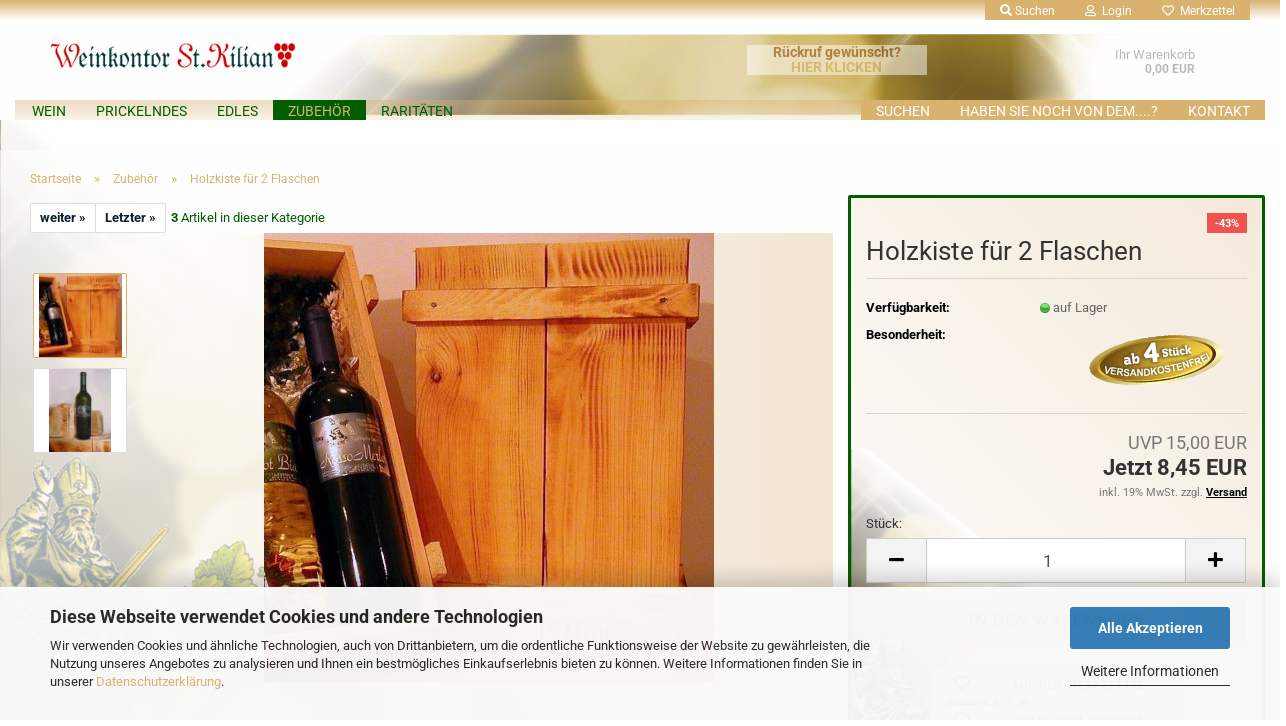

--- FILE ---
content_type: text/html; charset=utf-8
request_url: https://www.stkilianwein.de/holzkiste-fuer-2-flaschen.html
body_size: 29120
content:





	<!DOCTYPE html>
	<html xmlns="http://www.w3.org/1999/xhtml" dir="ltr" lang="de">
		
			<head>
				
					
					<!--

					=========================================================
					Shopsoftware by Gambio GmbH (c) 2005-2023 [www.gambio.de]
					=========================================================

					Gambio GmbH offers you highly scalable E-Commerce-Solutions and Services.
					The Shopsoftware is redistributable under the GNU General Public License (Version 2) [http://www.gnu.org/licenses/gpl-2.0.html].
					based on: E-Commerce Engine Copyright (c) 2006 xt:Commerce, created by Mario Zanier & Guido Winger and licensed under GNU/GPL.
					Information and contribution at http://www.xt-commerce.com

					=========================================================
					Please visit our website: www.gambio.de
					=========================================================

					-->
				

                
    

                    
                

				
					<meta name="viewport" content="width=device-width, initial-scale=1, minimum-scale=1.0" />
				

				
					<meta http-equiv="Content-Type" content="text/html; charset=utf-8" />
		<meta name="language" content="de" />
		<meta name="keywords" content="Weinkontor, St.Kilian,Sankt,Stuhr,Bremen,Wein,Sekt,Champagner,Prosecco,Rotwein,Weißherbst,Rosé,Bestellen,Onlineshop,Shop,Liefern" />
		<meta name="description" content="Spitzenwein online einkaufen. Viele Weine ohne Mindestbestellwert zu Ihnen NachHause." />
		<title>Holzkiste für 2 Flaschen - Weinkontor St.Kilian</title>
		<meta property="og:title" content="Holzkiste f&uuml;r 2 Flaschen" />
		<meta property="og:site_name" content="Weinkontor St.Kilian - WeinNachHause.de" />
		<meta property="og:locale" content="de_DE" />
		<meta property="og:type" content="product" />
		<meta property="og:description" content="Leicht geflammte Fichtenholz-Kiste für 2 Weinflaschen
mit Deckel zum Auflegen oder festnageln.
(Lieferung ohne Inhalt)" />
		<meta property="og:image" content="https://www.stkilianwein.de/images/product_images/info_images/holzkiste.jpg" />
		<meta property="og:image" content="https://www.stkilianwein.de/images/product_images/info_images/holzkiste_108.jpg" />

				

								
									

				
					<base href="https://www.stkilianwein.de/" />
				

				
											
							<link rel="shortcut icon" href="https://www.stkilianwein.de/images/logos/favicon.ico" type="image/x-icon" />
						
									

				
											
							<link rel="apple-touch-icon" href="https://www.stkilianwein.de/images/logos/favicon.png" />
						
									

				
											
							<link id="main-css" type="text/css" rel="stylesheet" href="public/theme/styles/system/main.min.css?bust=1769450984" />
						
									

				
					<meta name="robots" content="index,follow" />
		<link rel="canonical" href="https://www.stkilianwein.de/holzkiste-fuer-2-flaschen.html" />
		<meta property="og:url" content="https://www.stkilianwein.de/holzkiste-fuer-2-flaschen.html">
		<script src="https://cdn.gambiohub.com/sdk/1.2.0/dist/bundle.js"></script><script>var payPalText = {"ecsNote":"Bitte w\u00e4hlen Sie ihre gew\u00fcnschte PayPal-Zahlungsweise.","paypalUnavailable":"PayPal steht f\u00fcr diese Transaktion im Moment nicht zur Verf\u00fcgung.","errorContinue":"weiter","continueToPayPal":"Weiter mit","errorCheckData":"Es ist ein Fehler aufgetreten. Bitte \u00fcberpr\u00fcfen Sie Ihre Eingaben."};var payPalButtonSettings = {"env":"live","commit":false,"style":{"label":"checkout","shape":"rect","color":"gold","layout":"vertical","tagline":false},"locale":"","fundingCardAllowed":true,"fundingELVAllowed":true,"fundingCreditAllowed":false,"createPaymentUrl":"https:\/\/www.stkilianwein.de\/shop.php?do=PayPalHub\/CreatePayment&initiator=ecs","authorizedPaymentUrl":"https:\/\/www.stkilianwein.de\/shop.php?do=PayPalHub\/AuthorizedPayment&initiator=ecs","checkoutUrl":"https:\/\/www.stkilianwein.de\/shop.php?do=PayPalHub\/RedirectGuest","useVault":false,"jssrc":"https:\/\/www.paypal.com\/sdk\/js?client-id=AVEjCpwSc-e9jOY8dHKoTUckaKtPo0shiwe_T2rKtxp30K4TYGRopYjsUS6Qmkj6bILd7Nt72pbMWCXe&commit=false&intent=capture&components=buttons%2Cmarks%2Cmessages%2Cfunding-eligibility%2Cgooglepay%2Capplepay%2Ccard-fields&integration-date=2021-11-25&enable-funding=paylater&merchant-id=34WUAG5SNLHNY&currency=EUR","partnerAttributionId":"GambioGmbH_Cart_Hub_PPXO","createOrderUrl":"https:\/\/www.stkilianwein.de\/shop.php?do=PayPalHub\/CreateOrder&initiator=ecs","getOrderUrl":"https:\/\/www.stkilianwein.de\/shop.php?do=PayPalHub\/GetOrder","approvedOrderUrl":"https:\/\/www.stkilianwein.de\/shop.php?do=PayPalHub\/ApprovedOrder&initiator=ecs","paymentApproved":false,"developmentMode":false,"cartAmount":0};var jsShoppingCart = {"languageCode":"de","verifySca":"https:\/\/www.stkilianwein.de\/shop.php?do=PayPalHub\/VerifySca","totalAmount":"0.00","currency":"EUR","env":"live","commit":false,"style":{"label":"checkout","shape":"rect","color":"gold","layout":"vertical","tagline":false},"locale":"","fundingCardAllowed":true,"fundingELVAllowed":true,"fundingCreditAllowed":false,"createPaymentUrl":"https:\/\/www.stkilianwein.de\/shop.php?do=PayPalHub\/CreatePayment&initiator=ecs","authorizedPaymentUrl":"https:\/\/www.stkilianwein.de\/shop.php?do=PayPalHub\/AuthorizedPayment&initiator=ecs","checkoutUrl":"https:\/\/www.stkilianwein.de\/shop.php?do=PayPalHub\/RedirectGuest","useVault":false,"jssrc":"https:\/\/www.paypal.com\/sdk\/js?client-id=AVEjCpwSc-e9jOY8dHKoTUckaKtPo0shiwe_T2rKtxp30K4TYGRopYjsUS6Qmkj6bILd7Nt72pbMWCXe&commit=false&intent=capture&components=buttons%2Cmarks%2Cmessages%2Cfunding-eligibility%2Cgooglepay%2Capplepay%2Ccard-fields&integration-date=2021-11-25&enable-funding=paylater&merchant-id=34WUAG5SNLHNY&currency=EUR","partnerAttributionId":"GambioGmbH_Cart_Hub_PPXO","createOrderUrl":"https:\/\/www.stkilianwein.de\/shop.php?do=PayPalHub\/CreateOrder&initiator=ecs","getOrderUrl":"https:\/\/www.stkilianwein.de\/shop.php?do=PayPalHub\/GetOrder","approvedOrderUrl":"https:\/\/www.stkilianwein.de\/shop.php?do=PayPalHub\/ApprovedOrder&initiator=ecs","paymentApproved":false,"developmentMode":false,"cartAmount":0};var payPalBannerSettings = {"useVault":false,"jssrc":"https:\/\/www.paypal.com\/sdk\/js?client-id=AVEjCpwSc-e9jOY8dHKoTUckaKtPo0shiwe_T2rKtxp30K4TYGRopYjsUS6Qmkj6bILd7Nt72pbMWCXe&commit=false&intent=capture&components=buttons%2Cmarks%2Cmessages%2Cfunding-eligibility%2Cgooglepay%2Capplepay%2Ccard-fields&integration-date=2021-11-25&enable-funding=paylater&merchant-id=34WUAG5SNLHNY&currency=EUR","partnerAttributionId":"GambioGmbH_Cart_Hub_PPXO","positions":{"cartBottom":{"placement":"cart","style":{"layout":"text","logo":{"type":"primary"},"text":{"color":"black"},"color":"blue","ratio":"1x1"}},"product":{"placement":"product","style":{"layout":"text","logo":{"type":"primary"},"text":{"color":"black"},"color":"blue","ratio":"1x1"}}},"currency":"EUR","cartAmount":0,"productsPrice":8.4499999999999993};</script><script id="paypalconsent" type="application/json">{"purpose_id":null}</script><script src="GXModules/Gambio/Hub/Shop/Javascript/PayPalLoader.js?v=1764777409" async></script><link rel="stylesheet" href="https://cdn.gambiohub.com/sdk/1.2.0/dist/css/gambio_hub.css">
				

				
									
			</head>
		
		
			<body class="page-product-info"
				  data-gambio-namespace="https://www.stkilianwein.de/public/theme/javascripts/system"
				  data-jse-namespace="https://www.stkilianwein.de/JSEngine/build"
				  data-gambio-controller="initialize"
				  data-gambio-widget="input_number responsive_image_loader transitions header image_maps modal history dropdown core_workarounds anchor"
				  data-input_number-separator=","
					>

				
					
				

				
									

				
									
		




	



	
		<div id="outer-wrapper" >
			
				<header id="header" class="navbar">
					
	





	<div id="topbar-container">
						
		
							
					<div class="hidden-sm hidden-md hidden-lg top-mobile-search">
						






	<div class="navbar-search collapse">

		
						<p class="navbar-search-header dropdown-header">Suche</p>
		

		
			<form role="search" action="advanced_search_result.php" method="get" data-gambio-widget="live_search">

				<div class="navbar-search-input-group input-group">
					<div class="navbar-search-input-group-btn input-group-btn custom-dropdown" data-dropdown-trigger-change="false" data-dropdown-trigger-no-change="false">

						
							<button aria-label="Suche..." type="button" class="btn btn-default dropdown-toggle" data-toggle="dropdown" aria-haspopup="true" aria-expanded="false">
								<span class="dropdown-name">Alle</span> <span class="caret"></span>
							</button>
						

						
															
									<ul class="dropdown-menu">
																				
												<li><a href="#" data-rel="0">Alle</a></li>
											
																							
													<li><a href="#" data-rel="2">Wein</a></li>
												
																							
													<li><a href="#" data-rel="13">Prickelndes</a></li>
												
																							
													<li><a href="#" data-rel="12">Edles</a></li>
												
																							
													<li><a href="#" data-rel="11">Zubehör</a></li>
												
																							
													<li><a href="#" data-rel="10">Raritäten</a></li>
												
																														</ul>
								
													

						
															
                                    <label for="top-search-button-categories-id" class="sr-only">Alle</label>
									<select id="top-search-button-categories-id" name="categories_id">
										<option value="0">Alle</option>
																																	
													<option value="2">Wein</option>
												
																							
													<option value="13">Prickelndes</option>
												
																							
													<option value="12">Edles</option>
												
																							
													<option value="11">Zubehör</option>
												
																							
													<option value="10">Raritäten</option>
												
																														</select>
								
													

					</div>
					<input type="text" id="search-field-input" name="keywords" placeholder="Suche..." class="form-control search-input" autocomplete="off" />
					
					<button aria-label="Suche..." type="submit" class="form-control-feedback">
						<img src="public/theme/images/svgs/search.svg" class="gx-search-input svg--inject" alt="search icon">
					</button>
					

                    <label for="search-field-input" class="control-label sr-only">Suche...</label>
					

				</div>


									<input type="hidden" value="1" name="inc_subcat" />
				
				
					<div class="navbar-search-footer visible-xs-block">
						
							<button class="btn btn-primary btn-block" type="submit">
								Suche...
							</button>
						
						
							<a href="advanced_search.php" class="btn btn-default btn-block" title="Erweiterte Suche">
								Erweiterte Suche
							</a>
						
					</div>
				

				<div class="search-result-container"></div>

			</form>
		
	</div>


					</div>
				
					

		
			<div class="navbar-topbar">
				
					<nav data-gambio-widget="menu link_crypter" data-menu-switch-element-position="false" data-menu-events='{"desktop": ["click"], "mobile": ["click"]}' data-menu-ignore-class="dropdown-menu">
						<ul class="nav navbar-nav navbar-right" data-menu-replace="partial">

                            <li class="navbar-topbar-item">
                                <ul id="secondaryNavigation" class="nav navbar-nav ignore-menu">
                                                                    </ul>

                                <script id="secondaryNavigation-menu-template" type="text/mustache">
                                    
                                        <ul id="secondaryNavigation" class="nav navbar-nav">
                                            <li v-for="(item, index) in items" class="navbar-topbar-item hidden-xs content-manager-item">
                                                <a href="javascript:;" :title="item.title" @click="goTo(item.content)">
                                                    <span class="fa fa-arrow-circle-right visble-xs-block"></span>
                                                    {{item.title}}
                                                </a>
                                            </li>
                                        </ul>
                                    
                                </script>
                            </li>

							
																	
										<li class="navbar-topbar-item topbar-search hidden-xs">
											<a aria-label="Suchen" href="#" title="Suchen" role="button">
												
																											
															<span class="fa fa-search"></span>
														
																									

												Suchen
											</a>

											<ul class="level_2 dropdown-menu ignore-menu arrow-top">
												<li class="arrow"></li>
												<li class="search-dropdown">
													






	<div class="navbar-search collapse">

		
						<p class="navbar-search-header dropdown-header">Suche</p>
		

		
			<form role="search" action="advanced_search_result.php" method="get" data-gambio-widget="live_search">

				<div class="navbar-search-input-group input-group">
					<div class="navbar-search-input-group-btn input-group-btn custom-dropdown" data-dropdown-trigger-change="false" data-dropdown-trigger-no-change="false">

						
							<button aria-label="Suche..." type="button" class="btn btn-default dropdown-toggle" data-toggle="dropdown" aria-haspopup="true" aria-expanded="false">
								<span class="dropdown-name">Alle</span> <span class="caret"></span>
							</button>
						

						
															
									<ul class="dropdown-menu">
																				
												<li><a href="#" data-rel="0">Alle</a></li>
											
																							
													<li><a href="#" data-rel="2">Wein</a></li>
												
																							
													<li><a href="#" data-rel="13">Prickelndes</a></li>
												
																							
													<li><a href="#" data-rel="12">Edles</a></li>
												
																							
													<li><a href="#" data-rel="11">Zubehör</a></li>
												
																							
													<li><a href="#" data-rel="10">Raritäten</a></li>
												
																														</ul>
								
													

						
															
                                    <label for="top-search-button-categories-id" class="sr-only">Alle</label>
									<select id="top-search-button-categories-id" name="categories_id">
										<option value="0">Alle</option>
																																	
													<option value="2">Wein</option>
												
																							
													<option value="13">Prickelndes</option>
												
																							
													<option value="12">Edles</option>
												
																							
													<option value="11">Zubehör</option>
												
																							
													<option value="10">Raritäten</option>
												
																														</select>
								
													

					</div>
					<input type="text" id="search-field-input" name="keywords" placeholder="Suche..." class="form-control search-input" autocomplete="off" />
					
					<button aria-label="Suche..." type="submit" class="form-control-feedback">
						<img src="public/theme/images/svgs/search.svg" class="gx-search-input svg--inject" alt="search icon">
					</button>
					

                    <label for="search-field-input" class="control-label sr-only">Suche...</label>
					

				</div>


									<input type="hidden" value="1" name="inc_subcat" />
				
				
					<div class="navbar-search-footer visible-xs-block">
						
							<button class="btn btn-primary btn-block" type="submit">
								Suche...
							</button>
						
						
							<a href="advanced_search.php" class="btn btn-default btn-block" title="Erweiterte Suche">
								Erweiterte Suche
							</a>
						
					</div>
				

				<div class="search-result-container"></div>

			</form>
		
	</div>


												</li>
											</ul>
										</li>
									
															

							
															

							
															

							
															

							
															

							
							
																	
										<li class="dropdown navbar-topbar-item first">
											<a title="Anmeldung" href="/holzkiste-fuer-2-flaschen.html#" class="dropdown-toggle" data-toggle-hover="dropdown" role="button" aria-label="Login">
												
																											
															<span class="fa fa-user-o"></span>
														
																									

												&nbsp;Login
											</a>
											




	<ul class="dropdown-menu dropdown-menu-login arrow-top">
		
			<li class="arrow"></li>
		
		
		
			<li class="dropdown-header hidden-xs">Login</li>
		
		
		
			<li>
				<form action="https://www.stkilianwein.de/login.php?action=process" method="post" class="form-horizontal">
					<input type="hidden" name="return_url" value="https://www.stkilianwein.de/holzkiste-fuer-2-flaschen.html">
					<input type="hidden" name="return_url_hash" value="66f9a53c1af94cef0554c6e03048ce29afd1cd4030bc1114636c79da427c7c62">
					
						<div class="form-group">
                            <label for="box-login-dropdown-login-username" class="form-control sr-only">E-Mail</label>
							<input
                                autocomplete="username"
                                type="email"
                                id="box-login-dropdown-login-username"
                                class="form-control"
                                placeholder="E-Mail"
                                name="email_address"
                                oninput="this.setCustomValidity('')"
                                oninvalid="this.setCustomValidity('Bitte geben Sie eine korrekte Emailadresse ein')"
                            />
						</div>
					
					
                        <div class="form-group password-form-field" data-gambio-widget="show_password">
                            <label for="box-login-dropdown-login-password" class="form-control sr-only">Passwort</label>
                            <input autocomplete="current-password" type="password" id="box-login-dropdown-login-password" class="form-control" placeholder="Passwort" name="password" />
                            <button class="btn show-password hidden" type="button">
                                <i class="fa fa-eye" aria-hidden="true"></i>
                                <span class="sr-only">Toggle Password View</span>
                            </button>
                        </div>
					
					
						<div class="dropdown-footer row">
							
	
								
									<input type="submit" class="btn btn-primary btn-block" value="Anmelden" />
								
								<ul>
									
										<li>
											<a title="Konto erstellen" href="https://www.stkilianwein.de/shop.php?do=CreateRegistree">
												Konto erstellen
											</a>
										</li>
									
									
										<li>
											<a title="Passwort vergessen?" href="https://www.stkilianwein.de/password_double_opt.php">
												Passwort vergessen?
											</a>
										</li>
									
								</ul>
							
	

	
						</div>
					
				</form>
			</li>
		
	</ul>


										</li>
									
															

							
																	
										<li class="navbar-topbar-item">
											<a href="https://www.stkilianwein.de/wish_list.php" title="Merkzettel anzeigen" aria-label="Merkzettel">
												
																											
															<span class="fa fa-heart-o"></span>
														
																									

												&nbsp;Merkzettel
											</a>
										</li>
									
															

							
						</ul>
					</nav>
				
			</div>
		
	</div>




	<div class="inside">

		<div class="row">

		
												
			<div class="navbar-header" data-gambio-widget="mobile_menu">
									
							
		<div id="navbar-brand" class="navbar-brand">
			<a href="https://www.stkilianwein.de/" title="Weinkontor St.Kilian - WeinNachHause.de">
				<img id="main-header-logo" class="img-responsive" src="https://www.stkilianwein.de/images/logos/logo_logo_logo.gif" alt="Weinkontor St.Kilian - WeinNachHause.de-Logo">
			</a>
		</div>
	
					
								
					
	
	
			
	
		<button type="button" class="navbar-toggle" aria-label="navigationbar toggle button" data-mobile_menu-target="#categories .navbar-collapse"
		        data-mobile_menu-body-class="categories-open" data-mobile_menu-toggle-content-visibility>
			<img src="public/theme/images/svgs/bars.svg" class="gx-menu svg--inject" alt="menu bars icon">
		</button>
	
	
	
		<button type="button" class="navbar-toggle cart-icon" data-mobile_menu-location="shopping_cart.php">
			<img src="public/theme/images/svgs/basket.svg" class="gx-cart-basket svg--inject" alt="shopping cart icon">
			<span class="cart-products-count hidden">
				0
			</span>
		</button>
	
	
			
			<button type="button" class="navbar-toggle" aria-label="searchbar toggle button" data-mobile_menu-target=".navbar-search" data-mobile_menu-body-class="search-open"
					data-mobile_menu-toggle-content-visibility>
				<img src="public/theme/images/svgs/search.svg" class="gx-search svg--inject" alt="search icon">
			</button>
		
	
				
			</div>
		

		
					

		
							
					
	<div class="custom-container">
		
			<div class="inside">
				
											
							﻿
<h4><span style="color:#8B4513; background-color: #ffffff; filter: alpha(opacity=50); opacity: 0.5; text-align: center; position: absolute; height: auto; width: 180px; top: 25px; margin-left: 300px;"><strong>Rückruf gewünscht?<br><a href="/info/callback-service.html">HIER KLICKEN</a></strong></span></h4>
						
									
			</div>
		
	</div>
				
					

		
    		<!-- layout_header honeygrid -->
							
					


	<nav id="cart-container" class="navbar-cart" data-gambio-widget="menu cart_dropdown" data-menu-switch-element-position="false">
		
			<ul class="cart-container-inner">
				
					<li>
						<a href="https://www.stkilianwein.de/shopping_cart.php" class="dropdown-toggle">
							
								<img src="public/theme/images/svgs/basket.svg" alt="shopping cart icon" class="gx-cart-basket svg--inject">
								<span class="cart">
									Ihr Warenkorb<br />
									<span class="products">
										0,00 EUR
									</span>
								</span>
							
							
																	<span class="cart-products-count hidden">
										
									</span>
															
						</a>

						
							



	<ul class="dropdown-menu arrow-top cart-dropdown cart-empty">
		
			<li class="arrow"></li>
		
	
		
					
	
		
            <script>
            function ga4ViewCart() {
                console.log('GA4 is disabled');
            }
        </script>
    
			<li class="cart-dropdown-inside">
		
				
									
				
									
						<div class="cart-empty">
							Sie haben noch keine Artikel in Ihrem Warenkorb.
						</div>
					
								
			</li>
		
	</ul>
						
					</li>
				
			</ul>
		
	</nav>

				
					

		</div>

	</div>









	<noscript>
		<div class="alert alert-danger noscript-notice" role="alert">
			JavaScript ist in Ihrem Browser deaktiviert. Aktivieren Sie JavaScript, um alle Funktionen des Shops nutzen und alle Inhalte sehen zu können.
		</div>
	</noscript>



			
						


	<div id="categories">
		<div class="navbar-collapse collapse">
			
				<nav class="navbar-default navbar-categories" data-gambio-widget="menu">
					
						<ul class="level-1 nav navbar-nav">
                             
															
									<li class="dropdown level-1-child" data-id="2">
										
											<a class="dropdown-toggle" href="https://www.stkilianwein.de/wein/" title="Wein">
												
													Wein
												
																							</a>
										
										
										
																							
													<ul data-level="2" class="level-2 dropdown-menu dropdown-menu-child">
														
															<li class="enter-category hidden-sm hidden-md hidden-lg show-more">
																
																	<a class="dropdown-toggle" href="https://www.stkilianwein.de/wein/" title="Wein">
																		
																			Wein anzeigen
																		
																	</a>
																
															</li>
														
														
																																																																																																																																																																																																															
																													
																															
																	<li class="level-2-child">
																		<a href="https://www.stkilianwein.de/wein/weisswein/" title="Weißwein">
																			Weißwein
																		</a>
																																			</li>
																
																															
																	<li class="level-2-child">
																		<a href="https://www.stkilianwein.de/wein/weissherbst-rose/" title="Weißherbst Rosé">
																			Weißherbst Rosé
																		</a>
																																			</li>
																
																															
																	<li class="level-2-child">
																		<a href="https://www.stkilianwein.de/wein/Rotwein/" title="Rotwein">
																			Rotwein
																		</a>
																																			</li>
																
																													
																												
														
															<li class="enter-category hidden-more hidden-xs">
																<a class="dropdown-toggle col-xs-6"
																   href="https://www.stkilianwein.de/wein/"
																   title="Wein">Wein anzeigen</a>
							
																<span class="close-menu-container col-xs-6">
																	<span class="close-flyout">
																		<i class="fa fa-close"></i>
																	</span>
																</span>
															</li>
														
													
													</ul>
												
																					
										
									</li>
								
															
									<li class="dropdown level-1-child" data-id="13">
										
											<a class="dropdown-toggle" href="https://www.stkilianwein.de/prickelndes/" title="Prickelndes">
												
													Prickelndes
												
																							</a>
										
										
										
																							
													<ul data-level="2" class="level-2 dropdown-menu dropdown-menu-child">
														
															<li class="enter-category hidden-sm hidden-md hidden-lg show-more">
																
																	<a class="dropdown-toggle" href="https://www.stkilianwein.de/prickelndes/" title="Prickelndes">
																		
																			Prickelndes anzeigen
																		
																	</a>
																
															</li>
														
														
																																																																																																																																																																																																															
																													
																															
																	<li class="level-2-child">
																		<a href="https://www.stkilianwein.de/prickelndes/sekt/" title="Sekt">
																			Sekt
																		</a>
																																			</li>
																
																															
																	<li class="level-2-child">
																		<a href="https://www.stkilianwein.de/prickelndes/frizzante/" title="Frizzante">
																			Frizzante
																		</a>
																																			</li>
																
																															
																	<li class="level-2-child">
																		<a href="https://www.stkilianwein.de/prickelndes/champagner/" title="Champagner">
																			Champagner
																		</a>
																																			</li>
																
																													
																												
														
															<li class="enter-category hidden-more hidden-xs">
																<a class="dropdown-toggle col-xs-6"
																   href="https://www.stkilianwein.de/prickelndes/"
																   title="Prickelndes">Prickelndes anzeigen</a>
							
																<span class="close-menu-container col-xs-6">
																	<span class="close-flyout">
																		<i class="fa fa-close"></i>
																	</span>
																</span>
															</li>
														
													
													</ul>
												
																					
										
									</li>
								
															
									<li class="dropdown level-1-child" data-id="12">
										
											<a class="dropdown-toggle" href="https://www.stkilianwein.de/edelbraende/" title="Edles">
												
													Edles
												
																							</a>
										
										
										
																							
													<ul data-level="2" class="level-2 dropdown-menu dropdown-menu-child">
														
															<li class="enter-category hidden-sm hidden-md hidden-lg show-more">
																
																	<a class="dropdown-toggle" href="https://www.stkilianwein.de/edelbraende/" title="Edles">
																		
																			Edles anzeigen
																		
																	</a>
																
															</li>
														
														
																																																																																																																																																																																																																																																																																																																																																																																																																																																																																																																																																																																							
																													
																															
																	<li class="level-2-child">
																		<a href="https://www.stkilianwein.de/edelbraende/cocktail-basics/" title="Cocktail Basics">
																			Cocktail Basics
																		</a>
																																			</li>
																
																															
																	<li class="level-2-child">
																		<a href="https://www.stkilianwein.de/edelbraende/likoer/" title="Likör">
																			Likör
																		</a>
																																			</li>
																
																															
																	<li class="level-2-child">
																		<a href="https://www.stkilianwein.de/edelbraende/portwein/" title="Portwein">
																			Portwein
																		</a>
																																			</li>
																
																															
																	<li class="level-2-child">
																		<a href="https://www.stkilianwein.de/edelbraende/sherry/" title="Sherry">
																			Sherry
																		</a>
																																			</li>
																
																															
																	<li class="level-2-child">
																		<a href="https://www.stkilianwein.de/edelbraende/st-kilian-edelbraende/" title="Edelbrände">
																			Edelbrände
																		</a>
																																			</li>
																
																															
																	<li class="level-2-child">
																		<a href="https://www.stkilianwein.de/edelbraende/weinbrand-brandy/" title="Weinbrand Brandy">
																			Weinbrand Brandy
																		</a>
																																			</li>
																
																															
																	<li class="level-2-child">
																		<a href="https://www.stkilianwein.de/edelbraende/grappa/" title="Grappa">
																			Grappa
																		</a>
																																			</li>
																
																															
																	<li class="level-2-child">
																		<a href="https://www.stkilianwein.de/edelbraende/retter-edelbraende/" title="Retter Obstbrände">
																			Retter Obstbrände
																		</a>
																																			</li>
																
																															
																	<li class="level-2-child">
																		<a href="https://www.stkilianwein.de/edelbraende/dessertwein/" title="Dessertwein">
																			Dessertwein
																		</a>
																																			</li>
																
																													
																												
														
															<li class="enter-category hidden-more hidden-xs">
																<a class="dropdown-toggle col-xs-6"
																   href="https://www.stkilianwein.de/edelbraende/"
																   title="Edles">Edles anzeigen</a>
							
																<span class="close-menu-container col-xs-6">
																	<span class="close-flyout">
																		<i class="fa fa-close"></i>
																	</span>
																</span>
															</li>
														
													
													</ul>
												
																					
										
									</li>
								
															
									<li class="level-1-child active" data-id="11">
										
											<a class="dropdown-toggle" href="https://www.stkilianwein.de/zubehoer/" title="Zubehör">
												
													Zubehör
												
																							</a>
										
										
										
																					
										
									</li>
								
															
									<li class="level-1-child" data-id="10">
										
											<a class="dropdown-toggle" href="https://www.stkilianwein.de/raritaeten/" title="Raritäten">
												
													Raritäten
												
																							</a>
										
										
										
																					
										
									</li>
								
														
							



	
					
				<li id="mainNavigation" class="custom custom-entries hidden-xs">
											
							<a  data-id="top_custom-0"
							   href="advanced_search.php"
							   							   title="Suchen">
									Suchen
							</a>
						
											
							<a  data-id="top_custom-1"
							   href="https://www.stkilianwein.de/raritaeten/"
							   target="_blank"							   title="Haben Sie noch von dem....?">
									Haben Sie noch von dem....?
							</a>
						
											
							<a  data-id="top_custom-2"
							   href="https://www.stkilianwein.de/info/achtung.html"
							   							   title="KONTAKT">
									KONTAKT
							</a>
						
									</li>
			

            <script id="mainNavigation-menu-template" type="text/mustache">
                
				    <li id="mainNavigation" class="custom custom-entries hidden-xs">
                        <a v-for="(item, index) in items" href="javascript:;" @click="goTo(item.content)">
                            {{item.title}}
                        </a>
                    </li>
                
            </script>

							
					<li class="dropdown custom topmenu-content visible-xs" data-id="top_custom-0">
						
							<a class="dropdown-toggle"
								   href="advanced_search.php"
								   target="_top"								   title="Suchen">
								Suchen
							</a>
						
					</li>
				
							
					<li class="dropdown custom topmenu-content visible-xs" data-id="top_custom-1">
						
							<a class="dropdown-toggle"
								   href="https://www.stkilianwein.de/raritaeten/"
								   target="_blank"								   title="Haben Sie noch von dem....?">
								Haben Sie noch von dem....?
							</a>
						
					</li>
				
							
					<li class="dropdown custom topmenu-content visible-xs" data-id="top_custom-2">
						
							<a class="dropdown-toggle"
								   href="https://www.stkilianwein.de/info/achtung.html"
								   								   title="KONTAKT">
								KONTAKT
							</a>
						
					</li>
				
						


							
							
								<li class="dropdown dropdown-more" style="display: none">
									<a class="dropdown-toggle" href="#" title="">
										Weitere
									</a>
									<ul class="level-2 dropdown-menu ignore-menu"></ul>
								</li>
							
			
						</ul>
					
				</nav>
			
		</div>
	</div>

		
					</header>
			

			
				
				

			
				<div id="wrapper">
					<div class="row">

						
							<div id="main">
								<div class="main-inside">
									
										
	
			<script type="application/ld+json">{"@context":"https:\/\/schema.org","@type":"BreadcrumbList","itemListElement":[{"@type":"ListItem","position":1,"name":"Startseite","item":"https:\/\/www.stkilianwein.de\/"},{"@type":"ListItem","position":2,"name":"Zubeh\u00f6r","item":"https:\/\/www.stkilianwein.de\/zubehoer\/"},{"@type":"ListItem","position":3,"name":"Holzkiste f\u00fcr 2 Flaschen","item":"https:\/\/www.stkilianwein.de\/holzkiste-fuer-2-flaschen.html"}]}</script>
	    
		<div id="breadcrumb_navi">
            				<span class="breadcrumbEntry">
													<a href="https://www.stkilianwein.de/" class="headerNavigation" >
								<span aria-label="Startseite">Startseite</span>
							</a>
											</span>
                <span class="breadcrumbSeparator"> &raquo; </span>            				<span class="breadcrumbEntry">
													<a href="https://www.stkilianwein.de/zubehoer/" class="headerNavigation" >
								<span aria-label="Zubehör">Zubehör</span>
							</a>
											</span>
                <span class="breadcrumbSeparator"> &raquo; </span>            				<span class="breadcrumbEntry">
													<span aria-label="Holzkiste für 2 Flaschen">Holzkiste für 2 Flaschen</span>
                        					</span>
                            		</div>
    


									

									
										<div id="shop-top-banner">
																					</div>
									

									




	
		


	<div id="product_navigation" class="panel-pagination">
		<nav>
			
				<ul class="pagination">
							
							
											
							<li>
								<a href="der-brockhaus-wein.html">weiter &raquo;</a>
							</li>
						
							
											
							<li>
								<a href="rattanregal-fuer-9-bis-12-flaschen.html">Letzter &raquo;</a>
							</li>
						
									</ul>
			
			
			
				<span><strong>3</strong> Artikel in dieser Kategorie</span>
			
		</nav>
	</div>

	

			<script type="application/ld+json">
			{"@context":"http:\/\/schema.org","@type":"Product","name":"Holzkiste f\u00fcr 2 Flaschen","description":"Leicht geflammte Fichtenholz-Kiste f&uuml;r 2 Weinflaschen  mit Deckel zum Auflegen oder festnageln.  (Lieferung ohne Inhalt)","image":["https:\/\/www.stkilianwein.de\/images\/product_images\/info_images\/holzkiste.jpg","https:\/\/www.stkilianwein.de\/images\/product_images\/info_images\/holzkiste_108.jpg"],"url":"https:\/\/www.stkilianwein.de\/holzkiste-fuer-2-flaschen.html","itemCondition":"NewCondition","offers":{"@type":"Offer","availability":"InStock","price":"8.45","priceCurrency":"EUR","priceSpecification":{"@type":"http:\/\/schema.org\/PriceSpecification","price":"8.45","priceCurrency":"EUR","valueAddedTaxIncluded":true},"url":"https:\/\/www.stkilianwein.de\/holzkiste-fuer-2-flaschen.html","priceValidUntil":"2100-01-01 00:00:00"}}
		</script>
		<div class="product-info product-info-default row">
		
		
			<div id="product_image_layer">
			
	<div class="product-info-layer-image">
		<div class="product-info-image-inside">
										


    		<script>
            
            window.addEventListener('DOMContentLoaded', function(){
				$.extend(true, $.magnificPopup.defaults, { 
					tClose: 'Schlie&szlig;en (Esc)', // Alt text on close button
					tLoading: 'L&auml;dt...', // Text that is displayed during loading. Can contain %curr% and %total% keys
					
					gallery: { 
						tPrev: 'Vorgänger (Linke Pfeiltaste)', // Alt text on left arrow
						tNext: 'Nachfolger (Rechte Pfeiltaste)', // Alt text on right arrow
						tCounter: '%curr% von %total%' // Markup for "1 of 7" counter
						
					}
				});
			});
            
		</script>
    



	
			
	
	<div>
		<div id="product-info-layer-image" class="swiper-container" data-gambio-_widget="swiper" data-swiper-target="" data-swiper-controls="#product-info-layer-thumbnails" data-swiper-slider-options='{"breakpoints": [], "initialSlide": 0, "pagination": ".js-product-info-layer-image-pagination", "nextButton": ".js-product-info-layer-image-button-next", "prevButton": ".js-product-info-layer-image-button-prev", "effect": "fade", "autoplay": null, "initialSlide": ""}' >
			<div class="swiper-wrapper" >
			
				
											
															
																	

								
																			
																					
																	

								
									
			<div class="swiper-slide" >
				<div class="swiper-slide-inside ">
									
						<img class="img-responsive"
                                loading="lazy"
																								src="images/product_images/popup_images/holzkiste.jpg"
								 alt="Holzkiste für 2 Flaschen"								 title="Holzkiste für 2 Flaschen"								 data-magnifier-src="images/product_images/original_images/holzkiste.jpg"						/>
					
							</div>
			</div>
	
								
															
																	

								
																			
																					
																	

								
									
			<div class="swiper-slide"  data-index="1">
				<div class="swiper-slide-inside ">
									
						<img class="img-responsive"
                                loading="lazy"
																								src="images/product_images/popup_images/holzkiste_108.jpg"
								 alt="Holzkiste für 2 Flaschen"								 title="Holzkiste für 2 Flaschen"								 data-magnifier-src="images/product_images/original_images/holzkiste_108.jpg"						/>
					
							</div>
			</div>
	
								
													
									
			</div>
			
			
				<script type="text/mustache">
					<template>
						
							{{#.}}
								<div class="swiper-slide {{className}}">
									<div class="swiper-slide-inside">
										<img loading="lazy" {{{srcattr}}} alt="{{title}}" title="{{title}}" />
									</div>
								</div>
							{{/.}}
						
					</template>
				</script>
			
			
	</div>
	
	
					
                <button class="js-product-info-layer-image-button-prev swiper-button-prev" role="button" tabindex="0" aria-label="vorherige Produkte"></button>
			
			
                <button class="js-product-info-layer-image-button-next swiper-button-next" role="button" tabindex="0" aria-label="nächste Produkte"></button>
			
			
	
	</div>
	
	
			

								</div>
	</div>

				
			<div class="product-info-layer-thumbnails">
				


    		<script>
            
            window.addEventListener('DOMContentLoaded', function(){
				$.extend(true, $.magnificPopup.defaults, { 
					tClose: 'Schlie&szlig;en (Esc)', // Alt text on close button
					tLoading: 'L&auml;dt...', // Text that is displayed during loading. Can contain %curr% and %total% keys
					
					gallery: { 
						tPrev: 'Vorgänger (Linke Pfeiltaste)', // Alt text on left arrow
						tNext: 'Nachfolger (Rechte Pfeiltaste)', // Alt text on right arrow
						tCounter: '%curr% von %total%' // Markup for "1 of 7" counter
						
					}
				});
			});
            
		</script>
    



	
			
	
	<div>
		<div id="product-info-layer-thumbnails" class="swiper-container" data-gambio-_widget="swiper" data-swiper-target="#product-info-layer-image" data-swiper-controls="" data-swiper-slider-options='{"breakpoints": [], "initialSlide": 0, "pagination": ".js-product-info-layer-thumbnails-pagination", "nextButton": ".js-product-info-layer-thumbnails-button-next", "prevButton": ".js-product-info-layer-thumbnails-button-prev", "spaceBetween": 10, "loop": false, "slidesPerView": "auto", "autoplay": null, "initialSlide": ""}' data-swiper-breakpoints="[]">
			<div class="swiper-wrapper" >
			
				
											
															
																	

								
																	

								
									
			<div class="swiper-slide" >
				<div class="swiper-slide-inside ">
									
						<div class="align-middle">
							<img
                                    loading="lazy"
									class="img-responsive"
																		src="images/product_images/gallery_images/holzkiste.jpg"
									 alt="Preview: Holzkiste für 2 Flaschen"									 title="Preview: Holzkiste für 2 Flaschen"									 data-magnifier-src="images/product_images/original_images/holzkiste.jpg"							/>
						</div>
					
							</div>
			</div>
	
								
															
																	

								
																	

								
									
			<div class="swiper-slide"  data-index="1">
				<div class="swiper-slide-inside ">
									
						<div class="align-middle">
							<img
                                    loading="lazy"
									class="img-responsive"
																		src="images/product_images/gallery_images/holzkiste_108.jpg"
									 alt="Preview: Holzkiste für 2 Flaschen"									 title="Preview: Holzkiste für 2 Flaschen"									 data-magnifier-src="images/product_images/original_images/holzkiste_108.jpg"							/>
						</div>
					
							</div>
			</div>
	
								
													
									
			</div>
			
			
				<script type="text/mustache">
					<template>
						
							{{#.}}
								<div class="swiper-slide {{className}}">
									<div class="swiper-slide-inside">
										<img loading="lazy" {{{srcattr}}} alt="{{title}}" title="{{title}}" />
									</div>
								</div>
							{{/.}}
						
					</template>
				</script>
			
			
	</div>
	
	
			
	
	</div>
	
	
			

			</div>
		
		

			</div>
					

		
			<div class="product-info-content col-xs-12" data-gambio-widget="cart_handler" data-cart_handler-page="product-info">

				
					<div class="row">
						
						
							<div class="product-info-title-mobile  col-xs-12 visible-xs-block visible-sm-block">
								
									<span>Holzkiste für 2 Flaschen</span>
								

								
									<div>
																			</div>
								
							</div>
						

						
							
						

						
								
		<div class="product-info-stage col-xs-12 col-md-8">

			<div id="image-collection-container">
					
		<div class="product-info-image " data-gambio-widget="image_gallery_lightbox">
			<div class="product-info-image-inside">
				


    		<script>
            
            window.addEventListener('DOMContentLoaded', function(){
				$.extend(true, $.magnificPopup.defaults, { 
					tClose: 'Schlie&szlig;en (Esc)', // Alt text on close button
					tLoading: 'L&auml;dt...', // Text that is displayed during loading. Can contain %curr% and %total% keys
					
					gallery: { 
						tPrev: 'Vorgänger (Linke Pfeiltaste)', // Alt text on left arrow
						tNext: 'Nachfolger (Rechte Pfeiltaste)', // Alt text on right arrow
						tCounter: '%curr% von %total%' // Markup for "1 of 7" counter
						
					}
				});
			});
            
		</script>
    



	
			
	
	<div>
		<div id="product_image_swiper" class="swiper-container" data-gambio-widget="swiper" data-swiper-target="" data-swiper-controls="#product_thumbnail_swiper, #product_thumbnail_swiper_mobile" data-swiper-slider-options='{"breakpoints": [], "initialSlide": 0, "pagination": ".js-product_image_swiper-pagination", "nextButton": ".js-product_image_swiper-button-next", "prevButton": ".js-product_image_swiper-button-prev", "effect": "fade", "autoplay": null}' >
			<div class="swiper-wrapper" >
			
				
											
															
																	

								
																	

								
									
			<div class="swiper-slide" >
				<div class="swiper-slide-inside ">
									
						<a onclick="return false" href="images/product_images/original_images/holzkiste.jpg" title="Holzkiste für 2 Flaschen">
							<img class="img-responsive"
                                    loading="lazy"
																											src="images/product_images/info_images/holzkiste.jpg"
									 alt="Holzkiste für 2 Flaschen"									 title="Holzkiste für 2 Flaschen"									 data-magnifier-src="images/product_images/original_images/holzkiste.jpg"							/>
						</a>
					
							</div>
			</div>
	
								
															
																	

								
																	

								
									
			<div class="swiper-slide"  data-index="1">
				<div class="swiper-slide-inside ">
									
						<a onclick="return false" href="images/product_images/original_images/holzkiste_108.jpg" title="Holzkiste für 2 Flaschen">
							<img class="img-responsive"
                                    loading="lazy"
																											src="images/product_images/info_images/holzkiste_108.jpg"
									 alt="Holzkiste für 2 Flaschen"									 title="Holzkiste für 2 Flaschen"									 data-magnifier-src="images/product_images/original_images/holzkiste_108.jpg"							/>
						</a>
					
							</div>
			</div>
	
								
													
									
			</div>
			
			
				<script type="text/mustache">
					<template>
						
							{{#.}}
								<div class="swiper-slide {{className}}">
									<div class="swiper-slide-inside">
										<img loading="lazy" {{{srcattr}}} alt="{{title}}" title="{{title}}" />
									</div>
								</div>
							{{/.}}
						
					</template>
				</script>
			
			
	</div>
	
	
			
	
	</div>
	
	
			

			</div>
			<input type="hidden" id="current-gallery-hash" value="0920c2ca9dafba4af63b3804d16f0603">
		</div>
	

	
		<div class="product-info-thumbnails hidden-xs hidden-sm swiper-vertical">
			


    		<script>
            
            window.addEventListener('DOMContentLoaded', function(){
				$.extend(true, $.magnificPopup.defaults, { 
					tClose: 'Schlie&szlig;en (Esc)', // Alt text on close button
					tLoading: 'L&auml;dt...', // Text that is displayed during loading. Can contain %curr% and %total% keys
					
					gallery: { 
						tPrev: 'Vorgänger (Linke Pfeiltaste)', // Alt text on left arrow
						tNext: 'Nachfolger (Rechte Pfeiltaste)', // Alt text on right arrow
						tCounter: '%curr% von %total%' // Markup for "1 of 7" counter
						
					}
				});
			});
            
		</script>
    



	
			
	
	<div>
		<div id="product_thumbnail_swiper" class="swiper-container" data-gambio-widget="swiper" data-swiper-target="#product_image_swiper" data-swiper-controls="" data-swiper-slider-options='{"breakpoints": [], "initialSlide": 0, "pagination": ".js-product_thumbnail_swiper-pagination", "nextButton": ".js-product_thumbnail_swiper-button-next", "prevButton": ".js-product_thumbnail_swiper-button-prev", "spaceBetween": 10, "loop": false, "direction": "vertical", "slidesPerView": 4, "autoplay": null}' data-swiper-breakpoints="[]">
			<div class="swiper-wrapper" >
			
				
											
															
																	

								
																	

								
									
			<div class="swiper-slide" >
				<div class="swiper-slide-inside vertical">
									
						<div class="align-middle">
							<img
                                    loading="lazy"
									class="img-responsive"
																		src="images/product_images/gallery_images/holzkiste.jpg"
									 alt="Preview: Holzkiste für 2 Flaschen"									 title="Preview: Holzkiste für 2 Flaschen"									 data-magnifier-src="images/product_images/original_images/holzkiste.jpg"							/>
						</div>
					
							</div>
			</div>
	
								
															
																	

								
																	

								
									
			<div class="swiper-slide"  data-index="1">
				<div class="swiper-slide-inside vertical">
									
						<div class="align-middle">
							<img
                                    loading="lazy"
									class="img-responsive"
																		src="images/product_images/gallery_images/holzkiste_108.jpg"
									 alt="Preview: Holzkiste für 2 Flaschen"									 title="Preview: Holzkiste für 2 Flaschen"									 data-magnifier-src="images/product_images/original_images/holzkiste_108.jpg"							/>
						</div>
					
							</div>
			</div>
	
								
													
									
			</div>
			
			
				<script type="text/mustache">
					<template>
						
							{{#.}}
								<div class="swiper-slide {{className}}">
									<div class="swiper-slide-inside">
										<img loading="lazy" {{{srcattr}}} alt="{{title}}" title="{{title}}" />
									</div>
								</div>
							{{/.}}
						
					</template>
				</script>
			
			
	</div>
	
	
			
	
	</div>
	
	
			

		</div>
		<div class="product-info-thumbnails-mobile col-xs-12 visible-xs-block visible-sm-block">
			


    		<script>
            
            window.addEventListener('DOMContentLoaded', function(){
				$.extend(true, $.magnificPopup.defaults, { 
					tClose: 'Schlie&szlig;en (Esc)', // Alt text on close button
					tLoading: 'L&auml;dt...', // Text that is displayed during loading. Can contain %curr% and %total% keys
					
					gallery: { 
						tPrev: 'Vorgänger (Linke Pfeiltaste)', // Alt text on left arrow
						tNext: 'Nachfolger (Rechte Pfeiltaste)', // Alt text on right arrow
						tCounter: '%curr% von %total%' // Markup for "1 of 7" counter
						
					}
				});
			});
            
		</script>
    



	
			
	
	<div>
		<div id="product_thumbnail_swiper_mobile" class="swiper-container" data-gambio-widget="swiper" data-swiper-target="#product_image_swiper" data-swiper-controls="" data-swiper-slider-options='{"breakpoints": [], "initialSlide": 0, "pagination": ".js-product_thumbnail_swiper_mobile-pagination", "nextButton": ".js-product_thumbnail_swiper_mobile-button-next", "prevButton": ".js-product_thumbnail_swiper_mobile-button-prev", "spaceBetween": 10, "loop": false, "direction": "horizontal", "slidesPerView": 4, "autoplay": null}' data-swiper-breakpoints="[]">
			<div class="swiper-wrapper" >
			
				
											
															
																	

								
																	

								
									
			<div class="swiper-slide" >
				<div class="swiper-slide-inside ">
									
						<div class="align-vertical">
							<img
                                    loading="lazy"
																		src="images/product_images/gallery_images/holzkiste.jpg"
									 alt="Mobile Preview: Holzkiste für 2 Flaschen"									 title="Mobile Preview: Holzkiste für 2 Flaschen"									 data-magnifier-src="images/product_images/original_images/holzkiste.jpg"							/>
						</div>
					
							</div>
			</div>
	
								
															
																	

								
																	

								
									
			<div class="swiper-slide"  data-index="1">
				<div class="swiper-slide-inside ">
									
						<div class="align-vertical">
							<img
                                    loading="lazy"
																		src="images/product_images/gallery_images/holzkiste_108.jpg"
									 alt="Mobile Preview: Holzkiste für 2 Flaschen"									 title="Mobile Preview: Holzkiste für 2 Flaschen"									 data-magnifier-src="images/product_images/original_images/holzkiste_108.jpg"							/>
						</div>
					
							</div>
			</div>
	
								
													
									
			</div>
			
			
				<script type="text/mustache">
					<template>
						
							{{#.}}
								<div class="swiper-slide {{className}}">
									<div class="swiper-slide-inside">
										<img loading="lazy" {{{srcattr}}} alt="{{title}}" title="{{title}}" />
									</div>
								</div>
							{{/.}}
						
					</template>
				</script>
			
			
	</div>
	
	
			
	
	</div>
	
	
			

		</div>
	
			</div>

			
                
							

		</div>
	

						
						
						
														<div class="product-info-details col-xs-12 col-md-4" data-gambio-widget="product_min_height_fix">
				
								
									<div class="loading-overlay"></div>
									<div class="magnifier-overlay"></div>
									<div class="magnifier-target">
										<div class="preloader"></div>
									</div>
								

								
																			
											
	<div class="ribbons">
		
							
											
							<div class="ribbon-special">
								<span>-43%</span>
							</div>
						
									
					
	</div>
										
																	
				
								
									
								
								
								
									<form action="product_info.php?gm_boosted_product=%2Fholzkiste-fuer-2-flaschen&amp;products_id=157&amp;action=add_product" class="form-horizontal js-product-form product-info">
										<input type="hidden" id="update-gallery-hash" name="galleryHash" value="">
										
											<div class="hidden-xs hidden-sm ribbon-spacing">
												
																									
											</div>
										
										
										
    
											<h1 class="product-info-title-desktop  hidden-xs hidden-sm">Holzkiste für 2 Flaschen</h1>
										
					
										
																							
													<dl class="dl-horizontal">
														
																
		<dt class="col-xs-4 text-left model-number"  style="display: none" >
			Art.Nr.:
		</dt>
		<dd class="col-xs-8 model-number model-number-text"  style="display: none" >
			
		</dd>
	
														

														
																
		<dt class="col-xs-4 text-left">
			
				<span>
					Verfügbarkeit:
				</span>
			
		</dt>
		<dd class="col-xs-8">
							
					<span class="img-shipping-time">
						<img loading="lazy" src="images/icons/status/green.png" alt="auf Lager" />
					</span>
				
						
				<span class="products-shipping-time-value">
					auf Lager 
				</span>
			
			
			
				<a class="js-open-modal text-small abroad-shipping-info" style="display:none" data-modal-type="iframe" data-modal-settings='{"title": "Verfügbarkeit:"}' href="popup/Versand-und-Zahlungsbedingungen.html" rel="nofollow">
					(Ausland abweichend)
				</a>
			
			
					</dd>
	
														

														
															
    <dt class="col-xs-4 text-left products-quantity"  style="display: none">
        Lagerbestand:
    </dt>
    <dd class="col-xs-8 products-quantity"  style="display: none">
        
            <span class="products-quantity-value">
                
            </span>
        
                    
                Stück
            
            </dd>

														
	
														
															
			
							
					
											
				
							
					
													
								<dt class="col-xs-4 text-left">Besonderheit:</dt>
								<dd class="col-xs-8"><img alt="" src="images/versandkostenfrei_ab4stueck.png" style="margin: 2px 5px; float: right; width: 140px; height: 64px;" /></dd>
							
											
				
							
					
											
				
					
	
														
							
														
																													

														
																													
													</dl>
												
																					
					
										
											
										
					
										
											
<div class="modifiers-selection">
        </div>

										
					
										
											
										
					
										
											
	
										
					
										
																					
					
										
																					
					
										
                                                                                            <div class="cart-error-msg alert alert-danger" role="alert"></div>
                                            										
					
										
											<div class="price-container">
												
													<div class="price-calc-container" id="attributes-calc-price">

														
															


	<div class="current-price-container">
		
							<span class="productOldPrice">UVP 15,00 EUR</span><br />Jetzt 8,45 EUR

									
	</div>
	
		<p class="tax-shipping-text text-small">
			inkl. 19% MwSt. zzgl. 
				<a class="gm_shipping_link lightbox_iframe" href="https://www.stkilianwein.de/popup/Versand-und-Zahlungsbedingungen.html"
						target="_self"
						rel="nofollow"
						data-modal-settings='{"title":"Versand", "sectionSelector": ".content_text", "bootstrapClass": "modal-lg"}'>
					<span style="text-decoration:underline">Versand</span>
		        </a>
		</p>
	
														
							
														
																															
																																			
                                                                            <label class="quantity-unit-label">
																			    Stück:
                                                                            </label>
																		
																																	
																													
															
    
																



	<div class="row">
		<input type="hidden" name="products_id" id="products-id" value="157" />
					
				<div class="input-number" data-type="float" data-stepping="1">
	
					
													
								<label class="control-label sr-only">
									Stück
								</label>
							
											
					
						<div class="input-group">
                            <a role="button" aria-label="Menge reduzieren" class="btn btn-default btn-lg btn-minus"><span class="fa fa-minus"></span></a>
							<input aria-label="Anzahl" type="number" step="1" class="form-control input-lg pull-right js-calculate-qty" value="1" id="attributes-calc-quantity" name="products_qty" />
							<a role="button" aria-label="Menge erhöhen" class="input-group-btn btn btn-default btn-lg btn-plus"><span class="fa fa-plus"></span></a>
						</div>
					
	
				</div>
			
			
			
				<div class="button-container">
					<input name="btn-add-to-cart" type="submit" class="btn btn-lg btn-buy btn-block js-btn-add-to-cart" value="In den Warenkorb" title="In den Warenkorb" />
					<button name="btn-add-to-cart-fake" onClick="void(0)" class="btn-add-to-cart-fake btn btn-lg btn-buy btn-block " value="" title="In den Warenkorb" style="display: none; margin-top: 0" >In den Warenkorb</button>
				</div>
			
				
		
				

		
    
		
	<div class="paypal-installments paypal-installments-product" data-ppinst-pos="product" data-partner-attribution-id="GambioGmbH_Cart_Hub_PPXO"></div>
	<div id="easycredit-ratenrechner-product" class="easycredit-rr-container"
		 data-easycredithub-namespace="GXModules/Gambio/Hub/Build/Shop/Themes/All/Javascript/easycredithub"
		 data-easycredithub-widget="easycreditloader"></div>


		<div class="product-info-links">
			
									
						<div class="wishlist-container">
							<a href="#" class="btn-wishlist btn btn-block btn-sm " title="Auf den Merkzettel">
								<span class="col-xs-2 btn-icon">
									<i class="fa fa-heart-o"></i> 
								</span>
								
								<span class="col-xs-10 btn-text">
									Auf den Merkzettel
								</span>
							</a>
						</div>
					
							

			
							

			
									
						<div class="product-question-container">
							<a class="btn-product-question btn btn-block btn-sm" data-gambio-widget="product_question" data-product_question-product-id="157">
								<span class="col-xs-2 btn-icon">
									<i class="fa fa-comment-o"></i>
								</span>

								<span class="col-xs-10 btn-text">
									Frage zum Produkt
								</span>
							</a>
						</div>
					
							
		</div>
		
		
			<script id="product-details-text-phrases" type="application/json">
				{
					"productsInCartSuffix": " Artikel im Warenkorb", "showCart": "Warenkorb anzeigen"
				}
			</script>
		
	</div>

															
    
														
							
													</div>
												
											</div>
										
					
									</form>
								
							</div>
						
			
						
							<div class="product-info-description col-md-8" data-gambio-widget="tabs">
								



	
			

	
								

	
					
				<div class="nav-tabs-container"
					 data-gambio-widget="tabs">
			
					<!-- Nav tabs -->
					
						<ul class="nav nav-tabs">
							
																	
										<li class="active">
											<a href="#" title="Beschreibung" onclick="return false">
												Beschreibung
											</a>
										</li>
									
															
							
							
															

							
															
							
							
															
						</ul>
					
			
					<!-- Tab panes -->
					
						<div class="tab-content">
							
																	
										<div class="tab-pane active">
											
												<div class="tab-heading">
													<a href="#" onclick="return false">Beschreibung</a>
												</div>
											

											
												<div class="tab-body active">
													<img alt="" src="images/versandkostenfrei_ab4stueck.png" style="float: right; width: 140px; height: 64px;" />Leicht geflammte Fichtenholz-Kiste f&uuml;r 2 Weinflaschen<br />
mit Deckel zum Auflegen oder festnageln.<br />
(Lieferung ohne Inhalt)

													
														
	
													
												</div>
											
										</div>
									
															
							
							
															

							
															
							
							
															
						</div>
					
				</div>
			
			

							</div>
						
			
						
													
			
						
							<div class="product-info-share col-md-8">
									
		<div data-gambio-widget="social_share"
		     data-social_share-whatsapp		     data-social_share-facebook		     data-social_share-twitter		     data-social_share-pinterest>
		</div>
	
							</div>
						
			
						
													
			
					</div><!-- // .row -->
				
			</div><!-- // .product-info-content -->
		
	
		
			<div class="product-info-listings col-xs-12 clearfix" data-gambio-widget="product_hover">
				
	
		
	

	
		

	
		
			<h3>Dieses Produkt k&ouml;nnte Ihnen ebenfalls gefallen:</h3>
		
		
			


	<div class="productlist productlist-swiper row">
	
		<div >
			<div id="reverse_cross_selling" class="swiper-container" data-gambio-widget="swiper" data-swiper-auto-off="true" data-swiper-slider-options="{&quot;slidesPerView&quot;:1,&quot;autoplay&quot;:false,&quot;loop&quot;:false,&quot;usePreviewBullets&quot;:true,&quot;centeredSlides&quot;:false,&quot;breakpoints&quot;:{&quot;480&quot;:{&quot;usePreviewBullets&quot;:true,&quot;slidesPerView&quot;:1,&quot;centeredSlides&quot;:true},&quot;768&quot;:{&quot;usePreviewBullets&quot;:true,&quot;slidesPerView&quot;:2,&quot;centeredSlides&quot;:false},&quot;992&quot;:{&quot;usePreviewBullets&quot;:true,&quot;slidesPerView&quot;:3,&quot;centeredSlides&quot;:false},&quot;1200&quot;:{&quot;usePreviewBullets&quot;:true,&quot;slidesPerView&quot;:4,&quot;centeredSlides&quot;:false},&quot;10000&quot;:{&quot;usePreviewBullets&quot;:true,&quot;slidesPerView&quot;:5,&quot;centeredSlides&quot;:false}},&quot;nextButton&quot;:&quot;.js-reverse_cross_selling-button-next&quot;,&quot;prevButton&quot;:&quot;.js-reverse_cross_selling-button-prev&quot;,&quot;pagination&quot;:&quot;.js-reverse_cross_selling-pagination&quot;}"  >
				<div class="swiper-wrapper"  >
											
							
							
							






	
		
	

	
		<div class="product-container swiper-slide  has-gallery"
				 data-index="reverse_cross_selling-224">

			
                <form  class="product-tile no-status-check">
					
					
						<div class="inside">
							<div class="content-container">
								<div class="content-container-inner">
									
									
										<figure class="image" id="reverse_cross_selling-224_img">
											
																									
																				
														<span title="Rioja Crianza - Tempranillo &amp; Garnacha" class="product-hover-main-image product-image">
                                                            <a href="https://www.stkilianwein.de/rioja-crianza-107-224.html">
															    <img src="images/product_images/thumbnail_images/art_836_Rioja 2014er Etikett.jpg" alt="Rioja Crianza - Tempranillo &amp; Garnacha" loading="lazy">
                                                            </a>
														</span>
													
																							

											
																							

											
																									
														            
            <span class="manufacturer-logo">
                <a href="index.php?manufacturers_id=6">
                    <img src="images/manufacturers/800px-DOCa_Rioja_location.svg.png" title="Anbaugebiet RIOJA (E)" alt="Anbaugebiet RIOJA (E)" class="img-responsive" />
                </a>
            </span>
        
    													
																							

											
																							
										</figure>
									
									
									
										<div class="title-description">
											
												<div class="title">
													<a href="https://www.stkilianwein.de/rioja-crianza-107-224.html" title="Rioja Crianza - Tempranillo &amp; Garnacha" class="product-url ">
														Rioja Crianza - Tempranillo &amp; Garnacha...
													</a>
												</div>
											
											

											
																									
														<div class="description hidden-grid">
															<p>
	<strong>&nbsp;Rioja Crianza</strong><br />
	<em>Traubensorte:</em>&nbsp;85%&nbsp;<strong>Tempranillo &amp; </strong>15% <strong>Garnacha</strong><br />
	<em>Herkunft:</em> <strong>Rioja / Spanien</strong><br />
	<em>Lagerung:</em><strong> 12 Monate in Holzf&auml;ssern</strong>
</p>

<p>
	&nbsp;
</p>
														</div>
													
																							
				
											
												
											

											
																							
				
				
											
												<div class="shipping hidden visible-list">
													
																													
																															
															
															
																																	
																		<div class="shipping-info-short">
																			Verfügbarkeit:
																			
																																									
																																												auf Lager
																					
																																							
																		</div>
																	
																	
																																			
																	
																																			
																	<br />
																															

															
																<span class="products-details-weight-container">
																	
																																			

																	
																																			
																</span>
															
																											
												</div><!-- // .shipping -->
											
				
										</div><!-- // .title-description -->
									

									
										
																					
									
				
									
										<div class="price-tax">

											
																							
											
											
												<div class="price">
													<span class="current-price-container" title="Rioja Crianza - Tempranillo &amp; Garnacha">
														9,85 EUR
														
																																												<br />
															<span class="gm_products_vpe products-vpe">
																13,13 EUR pro Liter
															</span>
																																										</span>
												</div>
											

											
												<div class="shipping hidden visible-flyover">
													
																											
													
													
																													
																<div class="shipping-info-short">
																	Verfügbarkeit:
																	
																																					
																																								auf Lager
																			
																																			
																</div>
															
																											
												</div><!-- // .shipping -->
											

											
												<div class="additional-container">
													<!-- Use this if you want to add something to the product tiles -->
												</div>
											
				
											
												<div class="tax-shipping-hint hidden-grid">
																									</div>
											
				
											
												<div class="cart-error-msg alert alert-danger hidden hidden-grid" role="alert"></div>
											
				
											<div class="button-input hidden-grid" >
												
																									
											
												<input type="hidden" name="products_id" value="224" />
											</div><!-- // .button-input -->
										</div><!-- // .price-tax -->
									
								</div><!-- // .content-container-inner -->
							</div><!-- // .content-container -->
						</div><!-- // .inside -->
					
				</form>
			

			
									
						<ul class="gallery">
														
																						
									
									
										<li class="thumbnails" >
											<span class="align-helper"></span>
											
											
												<img class="img-responsive spinner"
																										 data-thumb-src="images/product_images/gallery_images/art_836_Rioja 2014er Etikett.jpg"													src="public/theme/images/loading.gif"
                                                    loading="lazy"
													 alt="Preview: Rioja Crianza - Tempranillo &amp; Garnacha"													 title="Preview: Rioja Crianza - Tempranillo &amp; Garnacha"													/>
											
										</li>
									
																						
									
									
										<li class="thumbnails" >
											<span class="align-helper"></span>
											
											
												<img class="img-responsive spinner"
																										 data-thumb-src="images/product_images/gallery_images/art_836_20180717_111348.jpg"													src="public/theme/images/loading.gif"
                                                    loading="lazy"
													 alt="Preview: Rioja Crianza - Tempranillo &amp; Garnacha"													 title="Preview: Rioja Crianza - Tempranillo &amp; Garnacha"													/>
											
										</li>
									
															
						</ul>
					
							
		</div><!-- // .product-container -->
	

						
											
							
							
							






	
		
	

	
		<div class="product-container swiper-slide  has-gallery"
				 data-index="reverse_cross_selling-182">

			
                <form  class="product-tile no-status-check">
					
					
						<div class="inside">
							<div class="content-container">
								<div class="content-container-inner">
									
									
										<figure class="image" id="reverse_cross_selling-182_img">
											
																									
																				
														<span title="Riesling Spätlese 2021er" class="product-hover-main-image product-image">
                                                            <a href="https://www.stkilianwein.de/riesling-spaetlese-123-182.html">
															    <img src="images/product_images/thumbnail_images/art_123_20200206_163248_182_0.jpg" alt="Riesling Spätlese 2021er" loading="lazy">
                                                            </a>
														</span>
													
																							

											
																							

											
																									
														            
            <span class="manufacturer-logo">
                <a href="index.php?manufacturers_id=1">
                    <img src="images/manufacturers/stkilianemblem2006_180breit[1].png" title="Weinkontor St.Kilian" alt="Weinkontor St.Kilian" class="img-responsive" />
                </a>
            </span>
        
    													
																							

											
																							
										</figure>
									
									
									
										<div class="title-description">
											
												<div class="title">
													<a href="https://www.stkilianwein.de/riesling-spaetlese-123-182.html" title="Riesling Spätlese 2021er" class="product-url ">
														Riesling Spätlese 2021er
													</a>
												</div>
											
											

											
																									
														<div class="description hidden-grid">
															<strong><img alt="" src="images/versandkostenfrei_ab8flaschen.png" style="float: right; width: 140px; height: 64px;" />2021er Zornheimer M&ouml;chb&auml;umchen</strong><br />
<em>Traubensorte: </em><strong>Riesling</strong><br />
<em>Anbaugebiet</em>: <strong>Rheinhessen</strong><br />
<em>Art</em>: <strong>Wei&szlig;wein</strong><br />
<em>Ausbau/Geschmack</em>: <strong>lieblich/edels&uuml;&szlig;</strong><br />
<em>Qualit&auml;t</em>: <strong>Deutscher Pr&auml;dikatswein - Sp&auml;tlese</strong>
														</div>
													
																							
				
											
												
											

											
																							
				
				
											
												<div class="shipping hidden visible-list">
													
																													
																															
															
															
																																	
																		<div class="shipping-info-short">
																			Verfügbarkeit:
																			
																																									
																																												ausverkauft
																					
																																							
																		</div>
																	
																	
																																			
																	
																																			
																	<br />
																															

															
																<span class="products-details-weight-container">
																	
																																			

																	
																																			
																</span>
															
																											
												</div><!-- // .shipping -->
											
				
										</div><!-- // .title-description -->
									

									
										
																					
									
				
									
										<div class="price-tax">

											
																							
											
											
												<div class="price">
													<span class="current-price-container" title="Riesling Spätlese 2021er">
														<span class="productOldPrice">Unser Normalpreis 15,70 EUR</span><br />Ihr Preis 13,70 EUR
														
																																												<br />
															<span class="gm_products_vpe products-vpe">
																18,27 EUR pro Liter
															</span>
																																										</span>
												</div>
											

											
												<div class="shipping hidden visible-flyover">
													
																											
													
													
																													
																<div class="shipping-info-short">
																	Verfügbarkeit:
																	
																																					
																																								ausverkauft
																			
																																			
																</div>
															
																											
												</div><!-- // .shipping -->
											

											
												<div class="additional-container">
													<!-- Use this if you want to add something to the product tiles -->
												</div>
											
				
											
												<div class="tax-shipping-hint hidden-grid">
																									</div>
											
				
											
												<div class="cart-error-msg alert alert-danger hidden hidden-grid" role="alert"></div>
											
				
											<div class="button-input hidden-grid" >
												
																									
											
												<input type="hidden" name="products_id" value="182" />
											</div><!-- // .button-input -->
										</div><!-- // .price-tax -->
									
								</div><!-- // .content-container-inner -->
							</div><!-- // .content-container -->
						</div><!-- // .inside -->
					
				</form>
			

			
									
						<ul class="gallery">
														
																						
									
									
										<li class="thumbnails" >
											<span class="align-helper"></span>
											
											
												<img class="img-responsive spinner"
																										 data-thumb-src="images/product_images/gallery_images/art_123_20200206_163248_182_0.jpg"													src="public/theme/images/loading.gif"
                                                    loading="lazy"
													 alt="Preview: Riesling Spätlese 2021er"													 title="Preview: Riesling Spätlese 2021er"													/>
											
										</li>
									
																						
									
									
										<li class="thumbnails" >
											<span class="align-helper"></span>
											
											
												<img class="img-responsive spinner"
																										 data-thumb-src="images/product_images/gallery_images/art_123_20200206_163112_182_1.jpg"													src="public/theme/images/loading.gif"
                                                    loading="lazy"
													 alt="Preview: Riesling Spätlese 2021er"													 title="Preview: Riesling Spätlese 2021er"													/>
											
										</li>
									
															
						</ul>
					
							
		</div><!-- // .product-container -->
	

						
											
							
							
							






	
		
	

	
		<div class="product-container swiper-slide  has-gallery"
				 data-index="reverse_cross_selling-231">

			
                <form  class="product-tile no-status-check">
					
					
						<div class="inside">
							<div class="content-container">
								<div class="content-container-inner">
									
									
										<figure class="image" id="reverse_cross_selling-231_img">
											
																									
																				
														<span title="Scheurebe Qualitätswein" class="product-hover-main-image product-image">
                                                            <a href="https://www.stkilianwein.de/scheurebe-111-216-231.html">
															    <img src="images/product_images/thumbnail_images/art_111_eti_2022er (1).jpg" alt="Scheurebe Qualitätswein" loading="lazy">
                                                            </a>
														</span>
													
																							

											
																							

											
																									
														            
            <span class="manufacturer-logo">
                <a href="index.php?manufacturers_id=1">
                    <img src="images/manufacturers/stkilianemblem2006_180breit[1].png" title="Weinkontor St.Kilian" alt="Weinkontor St.Kilian" class="img-responsive" />
                </a>
            </span>
        
    													
																							

											
																							
										</figure>
									
									
									
										<div class="title-description">
											
												<div class="title">
													<a href="https://www.stkilianwein.de/scheurebe-111-216-231.html" title="Scheurebe Qualitätswein" class="product-url ">
														Scheurebe Qualitätswein
													</a>
												</div>
											
											

											
																									
														<div class="description hidden-grid">
															Scheurebe Qualit&auml;tswein<br />
Hahnheimer Moosberg
														</div>
													
																							
				
											
												
											

											
																							
				
				
											
												<div class="shipping hidden visible-list">
													
																													
																															
															
															
																																	
																		<div class="shipping-info-short">
																			Verfügbarkeit:
																			
																																									
																																												auf Lager
																					
																																							
																		</div>
																	
																	
																																			
																	
																																			
																	<br />
																															

															
																<span class="products-details-weight-container">
																	
																																			

																	
																																			
																</span>
															
																											
												</div><!-- // .shipping -->
											
				
										</div><!-- // .title-description -->
									

									
										
																					
									
				
									
										<div class="price-tax">

											
																							
											
											
												<div class="price">
													<span class="current-price-container" title="Scheurebe Qualitätswein">
														8,90 EUR
														
																																												<br />
															<span class="gm_products_vpe products-vpe">
																11,87 EUR pro Liter
															</span>
																																										</span>
												</div>
											

											
												<div class="shipping hidden visible-flyover">
													
																											
													
													
																													
																<div class="shipping-info-short">
																	Verfügbarkeit:
																	
																																					
																																								auf Lager
																			
																																			
																</div>
															
																											
												</div><!-- // .shipping -->
											

											
												<div class="additional-container">
													<!-- Use this if you want to add something to the product tiles -->
												</div>
											
				
											
												<div class="tax-shipping-hint hidden-grid">
																									</div>
											
				
											
												<div class="cart-error-msg alert alert-danger hidden hidden-grid" role="alert"></div>
											
				
											<div class="button-input hidden-grid" >
												
																									
											
												<input type="hidden" name="products_id" value="231" />
											</div><!-- // .button-input -->
										</div><!-- // .price-tax -->
									
								</div><!-- // .content-container-inner -->
							</div><!-- // .content-container -->
						</div><!-- // .inside -->
					
				</form>
			

			
									
						<ul class="gallery">
														
																						
									
									
										<li class="thumbnails" >
											<span class="align-helper"></span>
											
											
												<img class="img-responsive spinner"
																										 data-thumb-src="images/product_images/gallery_images/art_111_eti_2022er (1).jpg"													src="public/theme/images/loading.gif"
                                                    loading="lazy"
													 alt="Preview: Scheurebe Qualitätswein"													 title="Preview: Scheurebe Qualitätswein"													/>
											
										</li>
									
																						
									
									
										<li class="thumbnails" >
											<span class="align-helper"></span>
											
											
												<img class="img-responsive spinner"
																										 data-thumb-src="images/product_images/gallery_images/art_111_flasche_2022 (1).jpg"													src="public/theme/images/loading.gif"
                                                    loading="lazy"
													 alt="Preview: Scheurebe Qualitätswein"													 title="Preview: Scheurebe Qualitätswein"													/>
											
										</li>
									
															
						</ul>
					
							
		</div><!-- // .product-container -->
	

						
											
							
							
							






	
		
	

	
		<div class="product-container swiper-slide  has-gallery"
				 data-index="reverse_cross_selling-197">

			
                <form  class="product-tile no-status-check">
					
					
						<div class="inside">
							<div class="content-container">
								<div class="content-container-inner">
									
									
										<figure class="image" id="reverse_cross_selling-197_img">
											
																									
																				
														<span title="Rioja Riserva" class="product-hover-main-image product-image">
                                                            <a href="https://www.stkilianwein.de/rioja-riserva-831-197.html">
															    <img src="images/product_images/thumbnail_images/art_831_etikett_197_0.jpg" alt="Rioja Riserva" loading="lazy">
                                                            </a>
														</span>
													
																							

											
																							

											
																									
														            
            <span class="manufacturer-logo">
                <a href="index.php?manufacturers_id=6">
                    <img src="images/manufacturers/800px-DOCa_Rioja_location.svg.png" title="Anbaugebiet RIOJA (E)" alt="Anbaugebiet RIOJA (E)" class="img-responsive" />
                </a>
            </span>
        
    													
																							

											
																							
										</figure>
									
									
									
										<div class="title-description">
											
												<div class="title">
													<a href="https://www.stkilianwein.de/rioja-riserva-831-197.html" title="Rioja Riserva" class="product-url ">
														Rioja Riserva
													</a>
												</div>
											
											

											
																									
														<div class="description hidden-grid">
															<strong>2017er Rioja Riserva<br />
Tempranillo &amp; Garnacha &amp; Graciano</strong>
														</div>
													
																							
				
											
												
											

											
																							
				
				
											
												<div class="shipping hidden visible-list">
													
																													
																															
															
															
																																	
																		<div class="shipping-info-short">
																			Verfügbarkeit:
																			
																																									
																																												auf Lager
																					
																																							
																		</div>
																	
																	
																																			
																	
																																			
																	<br />
																															

															
																<span class="products-details-weight-container">
																	
																																			

																	
																																			
																</span>
															
																											
												</div><!-- // .shipping -->
											
				
										</div><!-- // .title-description -->
									

									
										
																					
									
				
									
										<div class="price-tax">

											
																							
											
											
												<div class="price">
													<span class="current-price-container" title="Rioja Riserva">
														14,90 EUR
														
																																												<br />
															<span class="gm_products_vpe products-vpe">
																19,87 EUR pro Liter
															</span>
																																										</span>
												</div>
											

											
												<div class="shipping hidden visible-flyover">
													
																											
													
													
																													
																<div class="shipping-info-short">
																	Verfügbarkeit:
																	
																																					
																																								auf Lager
																			
																																			
																</div>
															
																											
												</div><!-- // .shipping -->
											

											
												<div class="additional-container">
													<!-- Use this if you want to add something to the product tiles -->
												</div>
											
				
											
												<div class="tax-shipping-hint hidden-grid">
																									</div>
											
				
											
												<div class="cart-error-msg alert alert-danger hidden hidden-grid" role="alert"></div>
											
				
											<div class="button-input hidden-grid" >
												
																									
											
												<input type="hidden" name="products_id" value="197" />
											</div><!-- // .button-input -->
										</div><!-- // .price-tax -->
									
								</div><!-- // .content-container-inner -->
							</div><!-- // .content-container -->
						</div><!-- // .inside -->
					
				</form>
			

			
									
						<ul class="gallery">
														
																						
									
									
										<li class="thumbnails" >
											<span class="align-helper"></span>
											
											
												<img class="img-responsive spinner"
																										 data-thumb-src="images/product_images/gallery_images/art_831_etikett_197_0.jpg"													src="public/theme/images/loading.gif"
                                                    loading="lazy"
													 alt="Preview: Rioja Riserva"													 title="Preview: Rioja Riserva"													/>
											
										</li>
									
																						
									
									
										<li class="thumbnails" >
											<span class="align-helper"></span>
											
											
												<img class="img-responsive spinner"
																										 data-thumb-src="images/product_images/gallery_images/art_831_flasche_197_1.jpg"													src="public/theme/images/loading.gif"
                                                    loading="lazy"
													 alt="Preview: Rioja Riserva"													 title="Preview: Rioja Riserva"													/>
											
										</li>
									
															
						</ul>
					
							
		</div><!-- // .product-container -->
	

						
											
							
							
							






	
		
	

	
		<div class="product-container swiper-slide  has-gallery"
				 data-index="reverse_cross_selling-12">

			
                <form  class="product-tile no-status-check">
					
					
						<div class="inside">
							<div class="content-container">
								<div class="content-container-inner">
									
									
										<figure class="image" id="reverse_cross_selling-12_img">
											
																									
																				
														<span title="2008er Ruster Welschriesling" class="product-hover-main-image product-image">
                                                            <a href="https://www.stkilianwein.de/2008er-ruster-welschriesling.html">
															    <img src="images/product_images/thumbnail_images/art482.jpg" alt="2008er Ruster Welschriesling" loading="lazy">
                                                            </a>
														</span>
													
																							

											
																							

											
																									
														            
            <span class="manufacturer-logo">
                <a href="index.php?manufacturers_id=1">
                    <img src="images/manufacturers/stkilianemblem2006_180breit[1].png" title="Weinkontor St.Kilian" alt="Weinkontor St.Kilian" class="img-responsive" />
                </a>
            </span>
        
    													
																							

											
																							
										</figure>
									
									
									
										<div class="title-description">
											
												<div class="title">
													<a href="https://www.stkilianwein.de/2008er-ruster-welschriesling.html" title="2008er Ruster Welschriesling" class="product-url ">
														2008er Ruster Welschriesling
													</a>
												</div>
											
											

											
																									
														<div class="description hidden-grid">
															<strong><img alt="" src="images/button128x128_preisvorteil.png" style="float: right; width: 129px; height: 105px;" /></strong><b>2008er Ruster Welschriesling</b><br />
<em>Herkunft:</em> <strong>Rust, Neusiedlersee H&uuml;gelland (&Ouml;sterreich)</strong><br />
<em>Traubensorte:</em> <strong>Welschriesling</strong><br />
<strong>Qualit&auml;tswein - trocken</strong><br />
Wein aus &Ouml;sterreich
														</div>
													
																							
				
											
												
											

											
																							
				
				
											
												<div class="shipping hidden visible-list">
													
																													
																															
															
															
																																	
																		<div class="shipping-info-short">
																			Verfügbarkeit:
																			
																																									
																																												auf Lager
																					
																																							
																		</div>
																	
																	
																																			
																	
																																			
																	<br />
																															

															
																<span class="products-details-weight-container">
																	
																																			

																	
																																			
																</span>
															
																											
												</div><!-- // .shipping -->
											
				
										</div><!-- // .title-description -->
									

									
										
																					
									
				
									
										<div class="price-tax">

											
																							
											
											
												<div class="price">
													<span class="current-price-container" title="2008er Ruster Welschriesling">
														7,50 EUR
														
																																												<br />
															<span class="gm_products_vpe products-vpe">
																10,00 EUR pro Liter
															</span>
																																										</span>
												</div>
											

											
												<div class="shipping hidden visible-flyover">
													
																											
													
													
																													
																<div class="shipping-info-short">
																	Verfügbarkeit:
																	
																																					
																																								auf Lager
																			
																																			
																</div>
															
																											
												</div><!-- // .shipping -->
											

											
												<div class="additional-container">
													<!-- Use this if you want to add something to the product tiles -->
												</div>
											
				
											
												<div class="tax-shipping-hint hidden-grid">
																									</div>
											
				
											
												<div class="cart-error-msg alert alert-danger hidden hidden-grid" role="alert"></div>
											
				
											<div class="button-input hidden-grid" >
												
																									
											
												<input type="hidden" name="products_id" value="12" />
											</div><!-- // .button-input -->
										</div><!-- // .price-tax -->
									
								</div><!-- // .content-container-inner -->
							</div><!-- // .content-container -->
						</div><!-- // .inside -->
					
				</form>
			

			
									
						<ul class="gallery">
														
																						
									
									
										<li class="thumbnails" >
											<span class="align-helper"></span>
											
											
												<img class="img-responsive spinner"
																										 data-thumb-src="images/product_images/gallery_images/art482.jpg"													src="public/theme/images/loading.gif"
                                                    loading="lazy"
													 alt="Preview: 2008er Ruster Welschriesling"													 title="Preview: 2008er Ruster Welschriesling"													/>
											
										</li>
									
																						
									
									
										<li class="thumbnails" >
											<span class="align-helper"></span>
											
											
												<img class="img-responsive spinner"
																										 data-thumb-src="images/product_images/gallery_images/art482_flasche.jpg"													src="public/theme/images/loading.gif"
                                                    loading="lazy"
													 alt="Preview: 2008er Ruster Welschriesling"													 title="Preview: 2008er Ruster Welschriesling"													/>
											
										</li>
									
															
						</ul>
					
							
		</div><!-- // .product-container -->
	

						
											
							
							
							






	
		
	

	
		<div class="product-container swiper-slide  has-gallery"
				 data-index="reverse_cross_selling-91">

			
                <form  class="product-tile no-status-check">
					
					
						<div class="inside">
							<div class="content-container">
								<div class="content-container-inner">
									
									
										<figure class="image" id="reverse_cross_selling-91_img">
											
																									
																				
														<span title="St.Kilian 17 Rotwein - Diecisiete Rojo (Spanien)" class="product-hover-main-image product-image">
                                                            <a href="https://www.stkilianwein.de/st-kilian-17-rotwein-diecisiete-rojo-spanien-828.html">
															    <img src="images/product_images/thumbnail_images/20251210_161430.jpg" alt="St.Kilian 17 Rotwein - Diecisiete Rojo (Spanien)" loading="lazy">
                                                            </a>
														</span>
													
																							

											
																							

											
																							

											
																							
										</figure>
									
									
									
										<div class="title-description">
											
												<div class="title">
													<a href="https://www.stkilianwein.de/st-kilian-17-rotwein-diecisiete-rojo-spanien-828.html" title="St.Kilian 17 Rotwein - Diecisiete Rojo (Spanien)" class="product-url ">
														St.Kilian 17 Rotwein - Diecisiete Rojo (Spanien)...
													</a>
												</div>
											
											

											
																									
														<div class="description hidden-grid">
															<strong>St.Kilian 17 - Diecisiete Rojo</strong><br />
<em>Traubensorte:</em><span>&nbsp;</span><strong>Monastrell</strong><br />
<em>Anbaugebiet / Herkunft:</em><span>&nbsp;</span><strong>Valencia, Spanien</strong><br />
<em>Qualit&auml;t:<span>&nbsp;</span></em><strong>Qualit&auml;tswein D.O.<br />
Rotwein - w&uuml;rzig s&uuml;&szlig;</strong><br />
&nbsp;
														</div>
													
																							
				
											
												
											

											
																							
				
				
											
												<div class="shipping hidden visible-list">
													
																													
																															
															
															
																																	
																		<div class="shipping-info-short">
																			Verfügbarkeit:
																			
																																									
																																												auf Lager
																					
																																							
																		</div>
																	
																	
																																			
																	
																																			
																	<br />
																															

															
																<span class="products-details-weight-container">
																	
																																			

																	
																																			
																</span>
															
																											
												</div><!-- // .shipping -->
											
				
										</div><!-- // .title-description -->
									

									
										
																					
									
				
									
										<div class="price-tax">

											
																							
											
											
												<div class="price">
													<span class="current-price-container" title="St.Kilian 17 Rotwein - Diecisiete Rojo (Spanien)">
														8,55 EUR
														
																																												<br />
															<span class="gm_products_vpe products-vpe">
																11,40 EUR pro Liter
															</span>
																																										</span>
												</div>
											

											
												<div class="shipping hidden visible-flyover">
													
																											
													
													
																													
																<div class="shipping-info-short">
																	Verfügbarkeit:
																	
																																					
																																								auf Lager
																			
																																			
																</div>
															
																											
												</div><!-- // .shipping -->
											

											
												<div class="additional-container">
													<!-- Use this if you want to add something to the product tiles -->
												</div>
											
				
											
												<div class="tax-shipping-hint hidden-grid">
																									</div>
											
				
											
												<div class="cart-error-msg alert alert-danger hidden hidden-grid" role="alert"></div>
											
				
											<div class="button-input hidden-grid" >
												
																									
											
												<input type="hidden" name="products_id" value="91" />
											</div><!-- // .button-input -->
										</div><!-- // .price-tax -->
									
								</div><!-- // .content-container-inner -->
							</div><!-- // .content-container -->
						</div><!-- // .inside -->
					
				</form>
			

			
									
						<ul class="gallery">
														
																						
									
									
										<li class="thumbnails" >
											<span class="align-helper"></span>
											
											
												<img class="img-responsive spinner"
																										 data-thumb-src="images/product_images/gallery_images/20251210_161430.jpg"													src="public/theme/images/loading.gif"
                                                    loading="lazy"
													 alt="Preview: St.Kilian 17 Rotwein - Diecisiete Rojo (Spanien)"													 title="Preview: St.Kilian 17 Rotwein - Diecisiete Rojo (Spanien)"													/>
											
										</li>
									
																						
									
									
										<li class="thumbnails" >
											<span class="align-helper"></span>
											
											
												<img class="img-responsive spinner"
																										 data-thumb-src="images/product_images/gallery_images/art_828_flasche.jpg"													src="public/theme/images/loading.gif"
                                                    loading="lazy"
													 alt="Preview: St.Kilian 17 Rotwein - Diecisiete Rojo (Spanien)"													 title="Preview: St.Kilian 17 Rotwein - Diecisiete Rojo (Spanien)"													/>
											
										</li>
									
															
						</ul>
					
							
		</div><!-- // .product-container -->
	

						
											
							
							
							






	
		
	

	
		<div class="product-container swiper-slide  has-gallery"
				 data-index="reverse_cross_selling-227">

			
                <form  class="product-tile no-status-check">
					
					
						<div class="inside">
							<div class="content-container">
								<div class="content-container-inner">
									
									
										<figure class="image" id="reverse_cross_selling-227_img">
											
																									
																				
														<span title="Grauburgunder - Qualitätswein - trocken" class="product-hover-main-image product-image">
                                                            <a href="https://www.stkilianwein.de/grauburgunder-qualitaetswein-trocken-114-2022-227.html">
															    <img src="images/product_images/thumbnail_images/20200123_223638_211_0.jpg" alt="Grauburgunder - Qualitätswein - trocken" loading="lazy">
                                                            </a>
														</span>
													
																							

											
																							

											
																									
														            
            <span class="manufacturer-logo">
                <a href="index.php?manufacturers_id=1">
                    <img src="images/manufacturers/stkilianemblem2006_180breit[1].png" title="Weinkontor St.Kilian" alt="Weinkontor St.Kilian" class="img-responsive" />
                </a>
            </span>
        
    													
																							

											
																							
										</figure>
									
									
									
										<div class="title-description">
											
												<div class="title">
													<a href="https://www.stkilianwein.de/grauburgunder-qualitaetswein-trocken-114-2022-227.html" title="Grauburgunder - Qualitätswein - trocken" class="product-url ">
														Grauburgunder - Qualitätswein - trocken
													</a>
												</div>
											
											

											
																									
														<div class="description hidden-grid">
															<strong><img alt="" src="images/image/versandkostenfrei.png" style="float: right;" /></strong>2022er <strong>Gau-Algesheimer Johannisberg</strong><br />
Grauer Burgunder&nbsp;- trocken<br />
Deutscher Qualit&auml;tswein<br />
Rheinhessen
														</div>
													
																							
				
											
												
											

											
																							
				
				
											
												<div class="shipping hidden visible-list">
													
																													
																															
															
															
																																	
																		<div class="shipping-info-short">
																			Verfügbarkeit:
																			
																																									
																																												auf Lager
																					
																																							
																		</div>
																	
																	
																																			
																	
																																			
																	<br />
																															

															
																<span class="products-details-weight-container">
																	
																																			

																	
																																			
																</span>
															
																											
												</div><!-- // .shipping -->
											
				
										</div><!-- // .title-description -->
									

									
										
																					
									
				
									
										<div class="price-tax">

											
																							
											
											
												<div class="price">
													<span class="current-price-container" title="Grauburgunder - Qualitätswein - trocken">
														15,90 EUR
														
																																												<br />
															<span class="gm_products_vpe products-vpe">
																21,20 EUR pro Liter
															</span>
																																										</span>
												</div>
											

											
												<div class="shipping hidden visible-flyover">
													
																											
													
													
																													
																<div class="shipping-info-short">
																	Verfügbarkeit:
																	
																																					
																																								auf Lager
																			
																																			
																</div>
															
																											
												</div><!-- // .shipping -->
											

											
												<div class="additional-container">
													<!-- Use this if you want to add something to the product tiles -->
												</div>
											
				
											
												<div class="tax-shipping-hint hidden-grid">
																									</div>
											
				
											
												<div class="cart-error-msg alert alert-danger hidden hidden-grid" role="alert"></div>
											
				
											<div class="button-input hidden-grid" >
												
																									
											
												<input type="hidden" name="products_id" value="227" />
											</div><!-- // .button-input -->
										</div><!-- // .price-tax -->
									
								</div><!-- // .content-container-inner -->
							</div><!-- // .content-container -->
						</div><!-- // .inside -->
					
				</form>
			

			
									
						<ul class="gallery">
														
																						
									
									
										<li class="thumbnails" >
											<span class="align-helper"></span>
											
											
												<img class="img-responsive spinner"
																										 data-thumb-src="images/product_images/gallery_images/20200123_223638_211_0.jpg"													src="public/theme/images/loading.gif"
                                                    loading="lazy"
													 alt="Preview: Grauburgunder - Qualitätswein - trocken"													 title="Preview: Grauburgunder - Qualitätswein - trocken"													/>
											
										</li>
									
																						
									
									
										<li class="thumbnails" >
											<span class="align-helper"></span>
											
											
												<img class="img-responsive spinner"
																										 data-thumb-src="images/product_images/gallery_images/20200123_223432_211_1.jpg"													src="public/theme/images/loading.gif"
                                                    loading="lazy"
													 alt="Preview: Grauburgunder - Qualitätswein - trocken"													 title="Preview: Grauburgunder - Qualitätswein - trocken"													/>
											
										</li>
									
															
						</ul>
					
							
		</div><!-- // .product-container -->
	

						
											
							
							
							






	
		
	

	
		<div class="product-container swiper-slide  has-gallery"
				 data-index="reverse_cross_selling-146">

			
                <form  class="product-tile no-status-check">
					
					
						<div class="inside">
							<div class="content-container">
								<div class="content-container-inner">
									
									
										<figure class="image" id="reverse_cross_selling-146_img">
											
																									
																				
														<span title="Sherry Moscatel" class="product-hover-main-image product-image">
                                                            <a href="https://www.stkilianwein.de/sherry-moscatel.html">
															    <img src="images/product_images/thumbnail_images/art_833_etikett.jpg" alt="Sherry Moscatel" loading="lazy">
                                                            </a>
														</span>
													
																							

											
																							

											
																									
														            
            <span class="manufacturer-logo">
                <a href="index.php?manufacturers_id=12">
                    <img src="images/manufacturers/Sherrydreieck.png" title="Anbaugebiet Andalusien Spanien" alt="Anbaugebiet Andalusien Spanien" class="img-responsive" />
                </a>
            </span>
        
    													
																							

											
																							
										</figure>
									
									
									
										<div class="title-description">
											
												<div class="title">
													<a href="https://www.stkilianwein.de/sherry-moscatel.html" title="Sherry Moscatel" class="product-url ">
														Sherry Moscatel
													</a>
												</div>
											
											

											
																									
														<div class="description hidden-grid">
															<strong>Guesta Sherry Moscatel - fine rich</strong>
														</div>
													
																							
				
											
												
											

											
																							
				
				
											
												<div class="shipping hidden visible-list">
													
																													
																															
															
															
																																	
																		<div class="shipping-info-short">
																			Verfügbarkeit:
																			
																																									
																																												auf Lager
																					
																																							
																		</div>
																	
																	
																																			
																	
																																			
																	<br />
																															

															
																<span class="products-details-weight-container">
																	
																																			

																	
																																			
																</span>
															
																											
												</div><!-- // .shipping -->
											
				
										</div><!-- // .title-description -->
									

									
										
																					
									
				
									
										<div class="price-tax">

											
																							
											
											
												<div class="price">
													<span class="current-price-container" title="Sherry Moscatel">
														10,95 EUR
														
																																												<br />
															<span class="gm_products_vpe products-vpe">
																14,60 EUR pro Liter
															</span>
																																										</span>
												</div>
											

											
												<div class="shipping hidden visible-flyover">
													
																											
													
													
																													
																<div class="shipping-info-short">
																	Verfügbarkeit:
																	
																																					
																																								auf Lager
																			
																																			
																</div>
															
																											
												</div><!-- // .shipping -->
											

											
												<div class="additional-container">
													<!-- Use this if you want to add something to the product tiles -->
												</div>
											
				
											
												<div class="tax-shipping-hint hidden-grid">
																									</div>
											
				
											
												<div class="cart-error-msg alert alert-danger hidden hidden-grid" role="alert"></div>
											
				
											<div class="button-input hidden-grid" >
												
																									
											
												<input type="hidden" name="products_id" value="146" />
											</div><!-- // .button-input -->
										</div><!-- // .price-tax -->
									
								</div><!-- // .content-container-inner -->
							</div><!-- // .content-container -->
						</div><!-- // .inside -->
					
				</form>
			

			
									
						<ul class="gallery">
														
																						
									
									
										<li class="thumbnails" >
											<span class="align-helper"></span>
											
											
												<img class="img-responsive spinner"
																										 data-thumb-src="images/product_images/gallery_images/art_833_etikett.jpg"													src="public/theme/images/loading.gif"
                                                    loading="lazy"
													 alt="Preview: Sherry Moscatel"													 title="Preview: Sherry Moscatel"													/>
											
										</li>
									
																						
									
									
										<li class="thumbnails" >
											<span class="align-helper"></span>
											
											
												<img class="img-responsive spinner"
																										 data-thumb-src="images/product_images/gallery_images/art_833_20200130_185047.jpg"													src="public/theme/images/loading.gif"
                                                    loading="lazy"
													 alt="Preview: Sherry Moscatel"													 title="Preview: Sherry Moscatel"													/>
											
										</li>
									
															
						</ul>
					
							
		</div><!-- // .product-container -->
	

						
											
							
							
							






	
		
	

	
		<div class="product-container swiper-slide  has-gallery"
				 data-index="reverse_cross_selling-22">

			
                <form  class="product-tile no-status-check">
					
					
						<div class="inside">
							<div class="content-container">
								<div class="content-container-inner">
									
									
										<figure class="image" id="reverse_cross_selling-22_img">
											
																									
																				
														<span title="2008er Ruster Gewürztraminer" class="product-hover-main-image product-image">
                                                            <a href="https://www.stkilianwein.de/2008er-ruster-gewuerztraminer.html">
															    <img src="images/product_images/thumbnail_images/art483.jpg" alt="2008er Ruster Gewürztraminer" loading="lazy">
                                                            </a>
														</span>
													
																							

											
																							

											
																									
														            
            <span class="manufacturer-logo">
                <a href="index.php?manufacturers_id=1">
                    <img src="images/manufacturers/stkilianemblem2006_180breit[1].png" title="Weinkontor St.Kilian" alt="Weinkontor St.Kilian" class="img-responsive" />
                </a>
            </span>
        
    													
																							

											
																							
										</figure>
									
									
									
										<div class="title-description">
											
												<div class="title">
													<a href="https://www.stkilianwein.de/2008er-ruster-gewuerztraminer.html" title="2008er Ruster Gewürztraminer" class="product-url ">
														2008er Ruster Gewürztraminer
													</a>
												</div>
											
											

											
																									
														<div class="description hidden-grid">
															2008er Ruster Gew&uuml;rztraminer<br />
Herkunft: Neusiedler H&uuml;gelland (Burgenland - &Ouml;sterreich)<br />
Traubensorte: Gew&uuml;rztraminer<br />
Qualit&auml;tswein aus &Ouml;sterreich<br />
mild / medium
														</div>
													
																							
				
											
												
											

											
																							
				
				
											
												<div class="shipping hidden visible-list">
													
																													
																															
															
															
																																	
																		<div class="shipping-info-short">
																			Verfügbarkeit:
																			
																																									
																																												fast ausverkauft
																					
																																							
																		</div>
																	
																	
																																			
																	
																																			
																	<br />
																															

															
																<span class="products-details-weight-container">
																	
																																			

																	
																																			
																</span>
															
																											
												</div><!-- // .shipping -->
											
				
										</div><!-- // .title-description -->
									

									
										
																					
									
				
									
										<div class="price-tax">

											
																							
											
											
												<div class="price">
													<span class="current-price-container" title="2008er Ruster Gewürztraminer">
														8,95 EUR
														
																																												<br />
															<span class="gm_products_vpe products-vpe">
																11,93 EUR pro Liter
															</span>
																																										</span>
												</div>
											

											
												<div class="shipping hidden visible-flyover">
													
																											
													
													
																													
																<div class="shipping-info-short">
																	Verfügbarkeit:
																	
																																					
																																								fast ausverkauft
																			
																																			
																</div>
															
																											
												</div><!-- // .shipping -->
											

											
												<div class="additional-container">
													<!-- Use this if you want to add something to the product tiles -->
												</div>
											
				
											
												<div class="tax-shipping-hint hidden-grid">
																									</div>
											
				
											
												<div class="cart-error-msg alert alert-danger hidden hidden-grid" role="alert"></div>
											
				
											<div class="button-input hidden-grid" >
												
																									
											
												<input type="hidden" name="products_id" value="22" />
											</div><!-- // .button-input -->
										</div><!-- // .price-tax -->
									
								</div><!-- // .content-container-inner -->
							</div><!-- // .content-container -->
						</div><!-- // .inside -->
					
				</form>
			

			
									
						<ul class="gallery">
														
																						
									
									
										<li class="thumbnails" >
											<span class="align-helper"></span>
											
											
												<img class="img-responsive spinner"
																										 data-thumb-src="images/product_images/gallery_images/art483.jpg"													src="public/theme/images/loading.gif"
                                                    loading="lazy"
													 alt="Preview: 2008er Ruster Gewürztraminer"													 title="Preview: 2008er Ruster Gewürztraminer"													/>
											
										</li>
									
																						
									
									
										<li class="thumbnails" >
											<span class="align-helper"></span>
											
											
												<img class="img-responsive spinner"
																										 data-thumb-src="images/product_images/gallery_images/art483_flasche.jpg"													src="public/theme/images/loading.gif"
                                                    loading="lazy"
													 alt="Preview: 2008er Ruster Gewürztraminer"													 title="Preview: 2008er Ruster Gewürztraminer"													/>
											
										</li>
									
															
						</ul>
					
							
		</div><!-- // .product-container -->
	

						
											
							
							
							






	
		
	

	
		<div class="product-container swiper-slide  has-gallery"
				 data-index="reverse_cross_selling-228">

			
                <form  class="product-tile no-status-check">
					
					
						<div class="inside">
							<div class="content-container">
								<div class="content-container-inner">
									
									
										<figure class="image" id="reverse_cross_selling-228_img">
											
																									
																				
														<span title="Acolon Rotwein - medium" class="product-hover-main-image product-image">
                                                            <a href="https://www.stkilianwein.de/acolon-rotwein-medium-2023.html">
															    <img src="images/product_images/thumbnail_images/art_187_Acolon_szene.png" alt="Acolon Rotwein - medium" loading="lazy">
                                                            </a>
														</span>
													
																							

											
																							

											
																									
														            
            <span class="manufacturer-logo">
                <a href="index.php?manufacturers_id=1">
                    <img src="images/manufacturers/stkilianemblem2006_180breit[1].png" title="Weinkontor St.Kilian" alt="Weinkontor St.Kilian" class="img-responsive" />
                </a>
            </span>
        
    													
																							

											
																									
														
	<div class="ribbons">
		
							
											
							<div class="ribbon-recommendation">
								<span>TOP</span>
							</div>
						
									
					
	</div>
													
																							
										</figure>
									
									
									
										<div class="title-description">
											
												<div class="title">
													<a href="https://www.stkilianwein.de/acolon-rotwein-medium-2023.html" title="Acolon Rotwein - medium" class="product-url ">
														Acolon Rotwein - medium
													</a>
												</div>
											
											

											
																									
														<div class="description hidden-grid">
															<strong><img alt="" src="images/versandkostenfrei_ab10flaschen.png" style="float: right;" />2022er Hahnheimer Knopf</strong><br />
<em>Anbaugebiet:</em><span>&nbsp;</span><strong>Rheinhessen</strong><br />
<em>Traubensorte:</em><span>&nbsp;</span><strong>Acolon</strong><br />
<em>Qualit&auml;t:<span>&nbsp;</span></em><strong>Qualit&auml;tswein</strong><br />
<em>Art: </em><strong>Rotwein </strong><br />
<em>Geschmack/Ausbau:&nbsp;</em><strong>medium, feinfruchtig</strong>
														</div>
													
																							
				
											
												
											

											
																							
				
				
											
												<div class="shipping hidden visible-list">
													
																													
																															
															
															
																																	
																		<div class="shipping-info-short">
																			Verfügbarkeit:
																			
																																									
																																												auf Lager
																					
																																							
																		</div>
																	
																	
																																			
																	
																																			
																	<br />
																															

															
																<span class="products-details-weight-container">
																	
																																			

																	
																																			
																</span>
															
																											
												</div><!-- // .shipping -->
											
				
										</div><!-- // .title-description -->
									

									
										
																					
									
				
									
										<div class="price-tax">

											
																							
											
											
												<div class="price">
													<span class="current-price-container" title="Acolon Rotwein - medium">
														10,60 EUR
														
																																												<br />
															<span class="gm_products_vpe products-vpe">
																14,13 EUR pro Liter
															</span>
																																										</span>
												</div>
											

											
												<div class="shipping hidden visible-flyover">
													
																											
													
													
																													
																<div class="shipping-info-short">
																	Verfügbarkeit:
																	
																																					
																																								auf Lager
																			
																																			
																</div>
															
																											
												</div><!-- // .shipping -->
											

											
												<div class="additional-container">
													<!-- Use this if you want to add something to the product tiles -->
												</div>
											
				
											
												<div class="tax-shipping-hint hidden-grid">
																									</div>
											
				
											
												<div class="cart-error-msg alert alert-danger hidden hidden-grid" role="alert"></div>
											
				
											<div class="button-input hidden-grid" >
												
																									
											
												<input type="hidden" name="products_id" value="228" />
											</div><!-- // .button-input -->
										</div><!-- // .price-tax -->
									
								</div><!-- // .content-container-inner -->
							</div><!-- // .content-container -->
						</div><!-- // .inside -->
					
				</form>
			

			
									
						<ul class="gallery">
														
																						
									
									
										<li class="thumbnails" >
											<span class="align-helper"></span>
											
											
												<img class="img-responsive spinner"
																										 data-thumb-src="images/product_images/gallery_images/art_187_Acolon_szene.png"													src="public/theme/images/loading.gif"
                                                    loading="lazy"
													 alt="Preview: Acolon Rotwein - medium"													 title="Preview: Acolon Rotwein - medium"													/>
											
										</li>
									
																						
									
									
										<li class="thumbnails" >
											<span class="align-helper"></span>
											
											
												<img class="img-responsive spinner"
																										 data-thumb-src="images/product_images/gallery_images/art_187_acolon_rotwein_etikett.jpg"													src="public/theme/images/loading.gif"
                                                    loading="lazy"
													 alt="Preview: Acolon Rotwein - medium"													 title="Preview: Acolon Rotwein - medium"													/>
											
										</li>
									
																						
									
									
										<li class="thumbnails" >
											<span class="align-helper"></span>
											
											
												<img class="img-responsive spinner"
																										 data-thumb-src="images/product_images/gallery_images/art_187_acolon_rotwein_flasche.jpg"													src="public/theme/images/loading.gif"
                                                    loading="lazy"
													 alt="Preview: Acolon Rotwein - medium"													 title="Preview: Acolon Rotwein - medium"													/>
											
										</li>
									
															
						</ul>
					
							
		</div><!-- // .product-container -->
	

						
											
							
							
							






	
		
	

	
		<div class="product-container swiper-slide  has-gallery"
				 data-index="reverse_cross_selling-61">

			
                <form  class="product-tile no-status-check">
					
					
						<div class="inside">
							<div class="content-container">
								<div class="content-container-inner">
									
									
										<figure class="image" id="reverse_cross_selling-61_img">
											
																									
																				
														<span title="Schwarzriesling Rotwein feinherb" class="product-hover-main-image product-image">
                                                            <a href="https://www.stkilianwein.de/schwarzriesling-rotwein-feinherb.html">
															    <img src="images/product_images/thumbnail_images/art337.jpg" alt="Schwarzriesling Rotwein feinherb" loading="lazy">
                                                            </a>
														</span>
													
																							

											
																							

											
																									
														            
            <span class="manufacturer-logo">
                <a href="index.php?manufacturers_id=1">
                    <img src="images/manufacturers/stkilianemblem2006_180breit[1].png" title="Weinkontor St.Kilian" alt="Weinkontor St.Kilian" class="img-responsive" />
                </a>
            </span>
        
    													
																							

											
																							
										</figure>
									
									
									
										<div class="title-description">
											
												<div class="title">
													<a href="https://www.stkilianwein.de/schwarzriesling-rotwein-feinherb.html" title="Schwarzriesling Rotwein feinherb" class="product-url ">
														Schwarzriesling Rotwein feinherb
													</a>
												</div>
											
											

											
																									
														<div class="description hidden-grid">
															<p style="padding: 0.5em; color: rgb(30, 104, 71); font-family: verdana, arial, helvetica, sans-serif; font-size: 12px; font-style: normal; font-variant: normal; font-weight: normal; letter-spacing: normal; line-height: normal; orphans: auto; text-align: left; text-indent: 0px; text-transform: none; white-space: normal; widows: 1; word-spacing: 0px; -webkit-text-stroke-width: 0px; background-color: rgb(255, 255, 255);">
	<strong>2014er Nordheimer V&ouml;gelein</strong><br />
	<em>Herkunft:</em><span>&nbsp;</span><strong>Franken</strong><br />
	<em>Traubensorte:<span>&nbsp;</span></em><strong>Schwarzriesling</strong><br />
	<em>Qualit&auml;t:</em>&nbsp;<strong>Qualit&auml;tswein</strong><br />
	<strong>Rotwein - feinherb</strong>
</p>
														</div>
													
																							
				
											
												
											

											
																							
				
				
											
												<div class="shipping hidden visible-list">
													
																													
																															
															
															
																																	
																		<div class="shipping-info-short">
																			Verfügbarkeit:
																			
																																									
																																												fast ausverkauft
																					
																																							
																		</div>
																	
																	
																																			
																	
																																			
																	<br />
																															

															
																<span class="products-details-weight-container">
																	
																																			

																	
																																			
																</span>
															
																											
												</div><!-- // .shipping -->
											
				
										</div><!-- // .title-description -->
									

									
										
																					
									
				
									
										<div class="price-tax">

											
																							
											
											
												<div class="price">
													<span class="current-price-container" title="Schwarzriesling Rotwein feinherb">
														9,50 EUR
														
																																												<br />
															<span class="gm_products_vpe products-vpe">
																12,67 EUR pro Liter
															</span>
																																										</span>
												</div>
											

											
												<div class="shipping hidden visible-flyover">
													
																											
													
													
																													
																<div class="shipping-info-short">
																	Verfügbarkeit:
																	
																																					
																																								fast ausverkauft
																			
																																			
																</div>
															
																											
												</div><!-- // .shipping -->
											

											
												<div class="additional-container">
													<!-- Use this if you want to add something to the product tiles -->
												</div>
											
				
											
												<div class="tax-shipping-hint hidden-grid">
																									</div>
											
				
											
												<div class="cart-error-msg alert alert-danger hidden hidden-grid" role="alert"></div>
											
				
											<div class="button-input hidden-grid" >
												
																									
											
												<input type="hidden" name="products_id" value="61" />
											</div><!-- // .button-input -->
										</div><!-- // .price-tax -->
									
								</div><!-- // .content-container-inner -->
							</div><!-- // .content-container -->
						</div><!-- // .inside -->
					
				</form>
			

			
									
						<ul class="gallery">
														
																						
									
									
										<li class="thumbnails" >
											<span class="align-helper"></span>
											
											
												<img class="img-responsive spinner"
																										 data-thumb-src="images/product_images/gallery_images/art337.jpg"													src="public/theme/images/loading.gif"
                                                    loading="lazy"
													 alt="Preview: Schwarzriesling Rotwein feinherb"													 title="Preview: Schwarzriesling Rotwein feinherb"													/>
											
										</li>
									
																						
									
									
										<li class="thumbnails" >
											<span class="align-helper"></span>
											
											
												<img class="img-responsive spinner"
																										 data-thumb-src="images/product_images/gallery_images/art337_flasche.jpg"													src="public/theme/images/loading.gif"
                                                    loading="lazy"
													 alt="Preview: Schwarzriesling Rotwein feinherb"													 title="Preview: Schwarzriesling Rotwein feinherb"													/>
											
										</li>
									
															
						</ul>
					
							
		</div><!-- // .product-container -->
	

						
											
							
							
							






	
		
	

	
		<div class="product-container swiper-slide  has-gallery"
				 data-index="reverse_cross_selling-185">

			
                <form  class="product-tile no-status-check">
					
					
						<div class="inside">
							<div class="content-container">
								<div class="content-container-inner">
									
									
										<figure class="image" id="reverse_cross_selling-185_img">
											
																									
																				
														<span title="ACOLON Weißherbst" class="product-hover-main-image product-image">
                                                            <a href="https://www.stkilianwein.de/acolon-weissherbst-rose-185.html">
															    <img src="images/product_images/thumbnail_images/art130_etikett (1).jpg" alt="ACOLON Weißherbst" loading="lazy">
                                                            </a>
														</span>
													
																							

											
																							

											
																									
														            
            <span class="manufacturer-logo">
                <a href="index.php?manufacturers_id=1">
                    <img src="images/manufacturers/stkilianemblem2006_180breit[1].png" title="Weinkontor St.Kilian" alt="Weinkontor St.Kilian" class="img-responsive" />
                </a>
            </span>
        
    													
																							

											
																									
														
	<div class="ribbons">
		
							
											
							<div class="ribbon-recommendation">
								<span>TOP</span>
							</div>
						
									
					
	</div>
													
																							
										</figure>
									
									
									
										<div class="title-description">
											
												<div class="title">
													<a href="https://www.stkilianwein.de/acolon-weissherbst-rose-185.html" title="ACOLON Weißherbst" class="product-url ">
														ACOLON Weißherbst
													</a>
												</div>
											
											

											
																									
														<div class="description hidden-grid">
															<strong><img alt="" src="images/versandkostenfrei_ab10flaschen.png" style="width: 140px; height: 64px; float: right;" />2023er Hahnheimer Knopf</strong><br />
<em>Anbaugebiet: </em><strong>Rheinhessen</strong><br />
<em>Traubensorte:</em> <strong>Acolon</strong><br />
<strong>Deutscher Qualit&auml;tswein</strong><br />
<em>Geschmacksrichtung:</em> <strong>feinfruchtig / medium</strong>
														</div>
													
																							
				
											
												
											

											
																							
				
				
											
												<div class="shipping hidden visible-list">
													
																													
																															
															
															
																																	
																		<div class="shipping-info-short">
																			Verfügbarkeit:
																			
																																									
																																												auf Lager
																					
																																							
																		</div>
																	
																	
																																			
																	
																																			
																	<br />
																															

															
																<span class="products-details-weight-container">
																	
																																			

																	
																																			
																</span>
															
																											
												</div><!-- // .shipping -->
											
				
										</div><!-- // .title-description -->
									

									
										
																					
									
				
									
										<div class="price-tax">

											
																							
											
											
												<div class="price">
													<span class="current-price-container" title="ACOLON Weißherbst">
														10,45 EUR
														
																																												<br />
															<span class="gm_products_vpe products-vpe">
																13,93 EUR pro Liter
															</span>
																																										</span>
												</div>
											

											
												<div class="shipping hidden visible-flyover">
													
																											
													
													
																													
																<div class="shipping-info-short">
																	Verfügbarkeit:
																	
																																					
																																								auf Lager
																			
																																			
																</div>
															
																											
												</div><!-- // .shipping -->
											

											
												<div class="additional-container">
													<!-- Use this if you want to add something to the product tiles -->
												</div>
											
				
											
												<div class="tax-shipping-hint hidden-grid">
																									</div>
											
				
											
												<div class="cart-error-msg alert alert-danger hidden hidden-grid" role="alert"></div>
											
				
											<div class="button-input hidden-grid" >
												
																									
											
												<input type="hidden" name="products_id" value="185" />
											</div><!-- // .button-input -->
										</div><!-- // .price-tax -->
									
								</div><!-- // .content-container-inner -->
							</div><!-- // .content-container -->
						</div><!-- // .inside -->
					
				</form>
			

			
									
						<ul class="gallery">
														
																						
									
									
										<li class="thumbnails" >
											<span class="align-helper"></span>
											
											
												<img class="img-responsive spinner"
																										 data-thumb-src="images/product_images/gallery_images/art130_etikett (1).jpg"													src="public/theme/images/loading.gif"
                                                    loading="lazy"
													 alt="Preview: ACOLON Weißherbst"													 title="Preview: ACOLON Weißherbst"													/>
											
										</li>
									
																						
									
									
										<li class="thumbnails" >
											<span class="align-helper"></span>
											
											
												<img class="img-responsive spinner"
																										 data-thumb-src="images/product_images/gallery_images/art130_flasche.png"													src="public/theme/images/loading.gif"
                                                    loading="lazy"
													 alt="Preview: ACOLON Weißherbst"													 title="Preview: ACOLON Weißherbst"													/>
											
										</li>
									
															
						</ul>
					
							
		</div><!-- // .product-container -->
	

						
											
							
							
							






	
		
	

	
		<div class="product-container swiper-slide  has-gallery"
				 data-index="reverse_cross_selling-230">

			
                <form  class="product-tile no-status-check">
					
					
						<div class="inside">
							<div class="content-container">
								<div class="content-container-inner">
									
									
										<figure class="image" id="reverse_cross_selling-230_img">
											
																									
																				
														<span title="Hahnheimer - Dornfelder Rotwein mild" class="product-hover-main-image product-image">
                                                            <a href="https://www.stkilianwein.de/hahnheimer-dornfelder-230.html">
															    <img src="images/product_images/thumbnail_images/art_188_Etikett 20200910_181112_174_0.jpg" alt="Hahnheimer - Dornfelder Rotwein mild" loading="lazy">
                                                            </a>
														</span>
													
																							

											
																							

											
																									
														            
            <span class="manufacturer-logo">
                <a href="index.php?manufacturers_id=1">
                    <img src="images/manufacturers/stkilianemblem2006_180breit[1].png" title="Weinkontor St.Kilian" alt="Weinkontor St.Kilian" class="img-responsive" />
                </a>
            </span>
        
    													
																							

											
																							
										</figure>
									
									
									
										<div class="title-description">
											
												<div class="title">
													<a href="https://www.stkilianwein.de/hahnheimer-dornfelder-230.html" title="Hahnheimer - Dornfelder Rotwein mild" class="product-url ">
														Hahnheimer - Dornfelder Rotwein mild
													</a>
												</div>
											
											

											
																									
														<div class="description hidden-grid">
															<p style="padding: 0.5em; color: rgb(30, 104, 71); font-family: verdana, arial, helvetica, sans-serif; font-size: 12px; font-style: normal; font-variant: normal; font-weight: normal; letter-spacing: normal; line-height: normal; orphans: auto; text-align: left; text-indent: 0px; text-transform: none; white-space: normal; widows: 1; word-spacing: 0px; -webkit-text-stroke-width: 0px; background-color: rgb(255, 255, 255);">
	<strong>2023er Hahnheimer</strong><br />
	<em>Traubensorte:<span>&nbsp;</span></em><strong>Dornfelder</strong><br />
	<em>Anbaugebiet:</em>&nbsp;<strong>Rheinhessen</strong><br />
	<em>Qualit&auml;t:<span>&nbsp;</span></em><strong>Deutscher Qualit&auml;tswein<br />
	Rotwein mild - feinfruchtig</strong>
</p>
														</div>
													
																							
				
											
												
											

											
																							
				
				
											
												<div class="shipping hidden visible-list">
													
																													
																															
															
															
																																	
																		<div class="shipping-info-short">
																			Verfügbarkeit:
																			
																																									
																																												auf Lager
																					
																																							
																		</div>
																	
																	
																																			
																	
																																			
																	<br />
																															

															
																<span class="products-details-weight-container">
																	
																																			

																	
																																			
																</span>
															
																											
												</div><!-- // .shipping -->
											
				
										</div><!-- // .title-description -->
									

									
										
																					
									
				
									
										<div class="price-tax">

											
																							
											
											
												<div class="price">
													<span class="current-price-container" title="Hahnheimer - Dornfelder Rotwein mild">
														10,95 EUR
														
																																												<br />
															<span class="gm_products_vpe products-vpe">
																14,60 EUR pro Liter
															</span>
																																										</span>
												</div>
											

											
												<div class="shipping hidden visible-flyover">
													
																											
													
													
																													
																<div class="shipping-info-short">
																	Verfügbarkeit:
																	
																																					
																																								auf Lager
																			
																																			
																</div>
															
																											
												</div><!-- // .shipping -->
											

											
												<div class="additional-container">
													<!-- Use this if you want to add something to the product tiles -->
												</div>
											
				
											
												<div class="tax-shipping-hint hidden-grid">
																									</div>
											
				
											
												<div class="cart-error-msg alert alert-danger hidden hidden-grid" role="alert"></div>
											
				
											<div class="button-input hidden-grid" >
												
																									
											
												<input type="hidden" name="products_id" value="230" />
											</div><!-- // .button-input -->
										</div><!-- // .price-tax -->
									
								</div><!-- // .content-container-inner -->
							</div><!-- // .content-container -->
						</div><!-- // .inside -->
					
				</form>
			

			
									
						<ul class="gallery">
														
																						
									
									
										<li class="thumbnails" >
											<span class="align-helper"></span>
											
											
												<img class="img-responsive spinner"
																										 data-thumb-src="images/product_images/gallery_images/art_188_Etikett 20200910_181112_174_0.jpg"													src="public/theme/images/loading.gif"
                                                    loading="lazy"
													 alt="Preview: Hahnheimer - Dornfelder Rotwein mild"													 title="Preview: Hahnheimer - Dornfelder Rotwein mild"													/>
											
										</li>
									
																						
									
									
										<li class="thumbnails" >
											<span class="align-helper"></span>
											
											
												<img class="img-responsive spinner"
																										 data-thumb-src="images/product_images/gallery_images/art_188_Flasche 20200910_180907_174_1.jpg"													src="public/theme/images/loading.gif"
                                                    loading="lazy"
													 alt="Preview: Hahnheimer - Dornfelder Rotwein mild"													 title="Preview: Hahnheimer - Dornfelder Rotwein mild"													/>
											
										</li>
									
															
						</ul>
					
							
		</div><!-- // .product-container -->
	

						
											
							
							
							






	
		
	

	
		<div class="product-container swiper-slide  has-gallery"
				 data-index="reverse_cross_selling-104">

			
                <form  class="product-tile no-status-check">
					
					
						<div class="inside">
							<div class="content-container">
								<div class="content-container-inner">
									
									
										<figure class="image" id="reverse_cross_selling-104_img">
											
																									
																				
														<span title="Zweigelt - trocken - eichenfaßgereift" class="product-hover-main-image product-image">
                                                            <a href="https://www.stkilianwein.de/494.html">
															    <img src="images/product_images/thumbnail_images/art494_104_0.jpg" alt="Zweigelt - trocken - eichenfaßgereift" loading="lazy">
                                                            </a>
														</span>
													
																							

											
																							

											
																									
														            
            <span class="manufacturer-logo">
                <a href="index.php?manufacturers_id=1">
                    <img src="images/manufacturers/stkilianemblem2006_180breit[1].png" title="Weinkontor St.Kilian" alt="Weinkontor St.Kilian" class="img-responsive" />
                </a>
            </span>
        
    													
																							

											
																							
										</figure>
									
									
									
										<div class="title-description">
											
												<div class="title">
													<a href="https://www.stkilianwein.de/494.html" title="Zweigelt - trocken - eichenfaßgereift" class="product-url ">
														Zweigelt - trocken - eichenfaßgereift
													</a>
												</div>
											
											

											
																									
														<div class="description hidden-grid">
															<img alt="" src="images/image/versandkostenfrei.png" style="float: right;" /><strong>Riede Diebstein</strong><br />
<em>Anbaugebiet:</em> <strong>Wagram</strong><br />
<em>Traubensorte:</em> <strong>Blauer Zweigelt</strong><br />
<strong>Qualit&auml;tswein aus &Ouml;sterreich<br />
trocken - eichenfa&szlig;gereift</strong>
														</div>
													
																							
				
											
												
											

											
																							
				
				
											
												<div class="shipping hidden visible-list">
													
																													
																															
															
															
																																	
																		<div class="shipping-info-short">
																			Verfügbarkeit:
																			
																																									
																																												auf Lager
																					
																																							
																		</div>
																	
																	
																																			
																	
																																			
																	<br />
																															

															
																<span class="products-details-weight-container">
																	
																																			

																	
																																			
																</span>
															
																											
												</div><!-- // .shipping -->
											
				
										</div><!-- // .title-description -->
									

									
										
																					
									
				
									
										<div class="price-tax">

											
																							
											
											
												<div class="price">
													<span class="current-price-container" title="Zweigelt - trocken - eichenfaßgereift">
														11,15 EUR
														
																																												<br />
															<span class="gm_products_vpe products-vpe">
																14,87 EUR pro Liter
															</span>
																																										</span>
												</div>
											

											
												<div class="shipping hidden visible-flyover">
													
																											
													
													
																													
																<div class="shipping-info-short">
																	Verfügbarkeit:
																	
																																					
																																								auf Lager
																			
																																			
																</div>
															
																											
												</div><!-- // .shipping -->
											

											
												<div class="additional-container">
													<!-- Use this if you want to add something to the product tiles -->
												</div>
											
				
											
												<div class="tax-shipping-hint hidden-grid">
																									</div>
											
				
											
												<div class="cart-error-msg alert alert-danger hidden hidden-grid" role="alert"></div>
											
				
											<div class="button-input hidden-grid" >
												
																									
											
												<input type="hidden" name="products_id" value="104" />
											</div><!-- // .button-input -->
										</div><!-- // .price-tax -->
									
								</div><!-- // .content-container-inner -->
							</div><!-- // .content-container -->
						</div><!-- // .inside -->
					
				</form>
			

			
									
						<ul class="gallery">
														
																						
									
									
										<li class="thumbnails" >
											<span class="align-helper"></span>
											
											
												<img class="img-responsive spinner"
																										 data-thumb-src="images/product_images/gallery_images/art494_104_0.jpg"													src="public/theme/images/loading.gif"
                                                    loading="lazy"
													 alt="Preview: Zweigelt - trocken - eichenfaßgereift"													 title="Preview: Zweigelt - trocken - eichenfaßgereift"													/>
											
										</li>
									
																						
									
									
										<li class="thumbnails" >
											<span class="align-helper"></span>
											
											
												<img class="img-responsive spinner"
																										 data-thumb-src="images/product_images/gallery_images/art494_flasche_104_1.jpg"													src="public/theme/images/loading.gif"
                                                    loading="lazy"
													 alt="Preview: Zweigelt - trocken - eichenfaßgereift"													 title="Preview: Zweigelt - trocken - eichenfaßgereift"													/>
											
										</li>
									
															
						</ul>
					
							
		</div><!-- // .product-container -->
	

						
											
							
							
							






	
		
	

	
		<div class="product-container swiper-slide  has-gallery"
				 data-index="reverse_cross_selling-102">

			
                <form  class="product-tile no-status-check">
					
					
						<div class="inside">
							<div class="content-container">
								<div class="content-container-inner">
									
									
										<figure class="image" id="reverse_cross_selling-102_img">
											
																									
																				
														<span title="Forastero Oscuro - Rotwein, Valencia (Spanien)" class="product-hover-main-image product-image">
                                                            <a href="https://www.stkilianwein.de/forastero-oscuro-rotwein-valencia-spanien-829.html">
															    <img src="images/product_images/thumbnail_images/art_829_Monastrell_etikett.jpg" alt="Forastero Oscuro - Rotwein, Valencia (Spanien)" loading="lazy">
                                                            </a>
														</span>
													
																							

											
																							

											
																									
														            
            <span class="manufacturer-logo">
                <a href="index.php?manufacturers_id=1">
                    <img src="images/manufacturers/stkilianemblem2006_180breit[1].png" title="Weinkontor St.Kilian" alt="Weinkontor St.Kilian" class="img-responsive" />
                </a>
            </span>
        
    													
																							

											
																							
										</figure>
									
									
									
										<div class="title-description">
											
												<div class="title">
													<a href="https://www.stkilianwein.de/forastero-oscuro-rotwein-valencia-spanien-829.html" title="Forastero Oscuro - Rotwein, Valencia (Spanien)" class="product-url ">
														Forastero Oscuro - Rotwein, Valencia (Spanien)...
													</a>
												</div>
											
											

											
																									
														<div class="description hidden-grid">
															<img alt="" src="images/versandkostenfrei_ab12flaschen.png" style="float: right; width: 140px; height: 64px;" /><strong>2020er Forastero Oscuro</strong><br />
<em>Herkunft:<span>&nbsp;</span></em><strong>Valencia, Spanien</strong><br />
<em>Traubensorte:</em><span>&nbsp;</span><strong>Monastrell</strong><br />
<em>Qualit&auml;t:<span>&nbsp;</span></em><strong>Qualit&auml;tswein D.O. Rotwein</strong>
														</div>
													
																							
				
											
												
											

											
																							
				
				
											
												<div class="shipping hidden visible-list">
													
																													
																															
															
															
																																	
																		<div class="shipping-info-short">
																			Verfügbarkeit:
																			
																																									
																																												auf Lager
																					
																																							
																		</div>
																	
																	
																																			
																	
																																			
																	<br />
																															

															
																<span class="products-details-weight-container">
																	
																																			

																	
																																			
																</span>
															
																											
												</div><!-- // .shipping -->
											
				
										</div><!-- // .title-description -->
									

									
										
																					
									
				
									
										<div class="price-tax">

											
																							
											
											
												<div class="price">
													<span class="current-price-container" title="Forastero Oscuro - Rotwein, Valencia (Spanien)">
														7,55 EUR
														
																																												<br />
															<span class="gm_products_vpe products-vpe">
																10,07 EUR pro Liter
															</span>
																																										</span>
												</div>
											

											
												<div class="shipping hidden visible-flyover">
													
																											
													
													
																													
																<div class="shipping-info-short">
																	Verfügbarkeit:
																	
																																					
																																								auf Lager
																			
																																			
																</div>
															
																											
												</div><!-- // .shipping -->
											

											
												<div class="additional-container">
													<!-- Use this if you want to add something to the product tiles -->
												</div>
											
				
											
												<div class="tax-shipping-hint hidden-grid">
																									</div>
											
				
											
												<div class="cart-error-msg alert alert-danger hidden hidden-grid" role="alert"></div>
											
				
											<div class="button-input hidden-grid" >
												
																									
											
												<input type="hidden" name="products_id" value="102" />
											</div><!-- // .button-input -->
										</div><!-- // .price-tax -->
									
								</div><!-- // .content-container-inner -->
							</div><!-- // .content-container -->
						</div><!-- // .inside -->
					
				</form>
			

			
									
						<ul class="gallery">
														
																						
									
									
										<li class="thumbnails" >
											<span class="align-helper"></span>
											
											
												<img class="img-responsive spinner"
																										 data-thumb-src="images/product_images/gallery_images/art_829_Monastrell_etikett.jpg"													src="public/theme/images/loading.gif"
                                                    loading="lazy"
													 alt="Preview: Forastero Oscuro - Rotwein, Valencia (Spanien)"													 title="Preview: Forastero Oscuro - Rotwein, Valencia (Spanien)"													/>
											
										</li>
									
																						
									
									
										<li class="thumbnails" >
											<span class="align-helper"></span>
											
											
												<img class="img-responsive spinner"
																										 data-thumb-src="images/product_images/gallery_images/art_829_Monastrell_flasche.jpg"													src="public/theme/images/loading.gif"
                                                    loading="lazy"
													 alt="Preview: Forastero Oscuro - Rotwein, Valencia (Spanien)"													 title="Preview: Forastero Oscuro - Rotwein, Valencia (Spanien)"													/>
											
										</li>
									
															
						</ul>
					
							
		</div><!-- // .product-container -->
	

						
											
							
							
							






	
		
	

	
		<div class="product-container swiper-slide  has-gallery"
				 data-index="reverse_cross_selling-58">

			
                <form  class="product-tile no-status-check">
					
					
						<div class="inside">
							<div class="content-container">
								<div class="content-container-inner">
									
									
										<figure class="image" id="reverse_cross_selling-58_img">
											
																									
																				
														<span title="Ruster Cabernet Sauvignon &amp; Merlot trocken" class="product-hover-main-image product-image">
                                                            <a href="https://www.stkilianwein.de/ruster-cabernet-sauvignon-merlot-trocken.html">
															    <img src="images/product_images/thumbnail_images/art491_etikett.jpg" alt="Ruster Cabernet Sauvignon &amp; Merlot trocken" loading="lazy">
                                                            </a>
														</span>
													
																							

											
																							

											
																									
														            
            <span class="manufacturer-logo">
                <a href="index.php?manufacturers_id=1">
                    <img src="images/manufacturers/stkilianemblem2006_180breit[1].png" title="Weinkontor St.Kilian" alt="Weinkontor St.Kilian" class="img-responsive" />
                </a>
            </span>
        
    													
																							

											
																							
										</figure>
									
									
									
										<div class="title-description">
											
												<div class="title">
													<a href="https://www.stkilianwein.de/ruster-cabernet-sauvignon-merlot-trocken.html" title="Ruster Cabernet Sauvignon &amp; Merlot trocken" class="product-url ">
														Ruster Cabernet Sauvignon &amp; Merlot trocken...
													</a>
												</div>
											
											

											
																									
														<div class="description hidden-grid">
															<p>
	<strong>2014er Cabernet Sauvignon &amp; Merlot</strong><br />
	Herkunft:<strong> Rust, Neusiedler H&uuml;gelland&nbsp;<br />
	Qualit&auml;tsrotwein aus &Ouml;sterreich<br />
	trocken</strong>
</p>
														</div>
													
																							
				
											
												
											

											
																							
				
				
											
												<div class="shipping hidden visible-list">
													
																													
																															
															
															
																																	
																		<div class="shipping-info-short">
																			Verfügbarkeit:
																			
																																									
																																												auf Lager
																					
																																							
																		</div>
																	
																	
																																			
																	
																																			
																	<br />
																															

															
																<span class="products-details-weight-container">
																	
																																			

																	
																																			
																</span>
															
																											
												</div><!-- // .shipping -->
											
				
										</div><!-- // .title-description -->
									

									
										
																					
									
				
									
										<div class="price-tax">

											
																							
											
											
												<div class="price">
													<span class="current-price-container" title="Ruster Cabernet Sauvignon &amp; Merlot trocken">
														12,95 EUR
														
																																												<br />
															<span class="gm_products_vpe products-vpe">
																17,27 EUR pro Liter
															</span>
																																										</span>
												</div>
											

											
												<div class="shipping hidden visible-flyover">
													
																											
													
													
																													
																<div class="shipping-info-short">
																	Verfügbarkeit:
																	
																																					
																																								auf Lager
																			
																																			
																</div>
															
																											
												</div><!-- // .shipping -->
											

											
												<div class="additional-container">
													<!-- Use this if you want to add something to the product tiles -->
												</div>
											
				
											
												<div class="tax-shipping-hint hidden-grid">
																									</div>
											
				
											
												<div class="cart-error-msg alert alert-danger hidden hidden-grid" role="alert"></div>
											
				
											<div class="button-input hidden-grid" >
												
																									
											
												<input type="hidden" name="products_id" value="58" />
											</div><!-- // .button-input -->
										</div><!-- // .price-tax -->
									
								</div><!-- // .content-container-inner -->
							</div><!-- // .content-container -->
						</div><!-- // .inside -->
					
				</form>
			

			
									
						<ul class="gallery">
														
																						
									
									
										<li class="thumbnails" >
											<span class="align-helper"></span>
											
											
												<img class="img-responsive spinner"
																										 data-thumb-src="images/product_images/gallery_images/art491_etikett.jpg"													src="public/theme/images/loading.gif"
                                                    loading="lazy"
													 alt="Preview: Ruster Cabernet Sauvignon &amp; Merlot trocken"													 title="Preview: Ruster Cabernet Sauvignon &amp; Merlot trocken"													/>
											
										</li>
									
																						
									
									
										<li class="thumbnails" >
											<span class="align-helper"></span>
											
											
												<img class="img-responsive spinner"
																										 data-thumb-src="images/product_images/gallery_images/art491_flasche_1.jpg"													src="public/theme/images/loading.gif"
                                                    loading="lazy"
													 alt="Preview: Ruster Cabernet Sauvignon &amp; Merlot trocken"													 title="Preview: Ruster Cabernet Sauvignon &amp; Merlot trocken"													/>
											
										</li>
									
															
						</ul>
					
							
		</div><!-- // .product-container -->
	

						
											
							
							
							






	
		
	

	
		<div class="product-container swiper-slide  has-gallery"
				 data-index="reverse_cross_selling-235">

			
                <form  class="product-tile no-status-check">
					
					
						<div class="inside">
							<div class="content-container">
								<div class="content-container-inner">
									
									
										<figure class="image" id="reverse_cross_selling-235_img">
											
																									
																				
														<span title="Monarch - Edel-Rotwein" class="product-hover-main-image product-image">
                                                            <a href="https://www.stkilianwein.de/monarch-edel-rotwein-184-235.html">
															    <img src="images/product_images/thumbnail_images/art184_etikett_21er.jpg" alt="Monarch - Edel-Rotwein" loading="lazy">
                                                            </a>
														</span>
													
																							

											
																							

											
																									
														            
            <span class="manufacturer-logo">
                <a href="index.php?manufacturers_id=1">
                    <img src="images/manufacturers/stkilianemblem2006_180breit[1].png" title="Weinkontor St.Kilian" alt="Weinkontor St.Kilian" class="img-responsive" />
                </a>
            </span>
        
    													
																							

											
																									
														
	<div class="ribbons">
		
							
											
							<div class="ribbon-new">
								<span>NEU</span>
							</div>
						
									
							
											
							<div class="ribbon-recommendation">
								<span>TOP</span>
							</div>
						
									
					
	</div>
													
																							
										</figure>
									
									
									
										<div class="title-description">
											
												<div class="title">
													<a href="https://www.stkilianwein.de/monarch-edel-rotwein-184-235.html" title="Monarch - Edel-Rotwein" class="product-url ">
														Monarch - Edel-Rotwein
													</a>
												</div>
											
											

											
																									
														<div class="description hidden-grid">
															<p style="padding: 0.5em; color: rgb(30, 104, 71); font-family: verdana, arial, helvetica, sans-serif; font-size: 12px; font-style: normal; font-variant: normal; font-weight: normal; letter-spacing: normal; line-height: normal; orphans: auto; text-align: left; text-indent: 0px; text-transform: none; white-space: normal; widows: 1; word-spacing: 0px; -webkit-text-stroke-width: 0px; background-color: rgb(255, 255, 255);">
	<span style="font-size:12px;"><strong><img alt="" src="images/image/versandkostenfrei.png" style="float: right; width: 126px; height: 38px;" />St.Kilian Monarch</strong></span><br />
	<strong>2021er Zornheimer</strong><br />
	Herkunft: Zornheim (Rheinhessen)<br />
	<em>Traubensorte:</em><span>&nbsp;</span><strong>Monarch</strong><br />
	<em>Ausbau/Geschmack:</em><span>&nbsp;</span><strong>Feinherb</strong><br />
	<em>Qualit&auml;t: </em><strong>St.Kilian Premium - Deutscher Qualit&auml;tswein</strong>
</p>
														</div>
													
																							
				
											
												
											

											
																							
				
				
											
												<div class="shipping hidden visible-list">
													
																													
																															
															
															
																																	
																		<div class="shipping-info-short">
																			Verfügbarkeit:
																			
																																									
																																												vorbestellbar
																					
																																							
																		</div>
																	
																	
																																			
																	
																																			
																	<br />
																															

															
																<span class="products-details-weight-container">
																	
																																			

																	
																																			
																</span>
															
																											
												</div><!-- // .shipping -->
											
				
										</div><!-- // .title-description -->
									

									
										
																					
									
				
									
										<div class="price-tax">

											
																							
											
											
												<div class="price">
													<span class="current-price-container" title="Monarch - Edel-Rotwein">
														<span class="productOldPrice">Unser Normalpreis 19,80 EUR</span><br />Ihr Preis 18,90 EUR
														
																																												<br />
															<span class="gm_products_vpe products-vpe">
																25,20 EUR pro Liter
															</span>
																																										</span>
												</div>
											

											
												<div class="shipping hidden visible-flyover">
													
																											
													
													
																													
																<div class="shipping-info-short">
																	Verfügbarkeit:
																	
																																					
																																								vorbestellbar
																			
																																			
																</div>
															
																											
												</div><!-- // .shipping -->
											

											
												<div class="additional-container">
													<!-- Use this if you want to add something to the product tiles -->
												</div>
											
				
											
												<div class="tax-shipping-hint hidden-grid">
																									</div>
											
				
											
												<div class="cart-error-msg alert alert-danger hidden hidden-grid" role="alert"></div>
											
				
											<div class="button-input hidden-grid" >
												
																									
											
												<input type="hidden" name="products_id" value="235" />
											</div><!-- // .button-input -->
										</div><!-- // .price-tax -->
									
								</div><!-- // .content-container-inner -->
							</div><!-- // .content-container -->
						</div><!-- // .inside -->
					
				</form>
			

			
									
						<ul class="gallery">
														
																						
									
									
										<li class="thumbnails" >
											<span class="align-helper"></span>
											
											
												<img class="img-responsive spinner"
																										 data-thumb-src="images/product_images/gallery_images/art184_etikett_21er.jpg"													src="public/theme/images/loading.gif"
                                                    loading="lazy"
													 alt="Preview: Monarch - Edel-Rotwein"													 title="Preview: Monarch - Edel-Rotwein"													/>
											
										</li>
									
																						
									
									
										<li class="thumbnails" >
											<span class="align-helper"></span>
											
											
												<img class="img-responsive spinner"
																										 data-thumb-src="images/product_images/gallery_images/art184_flasche_1.jpg"													src="public/theme/images/loading.gif"
                                                    loading="lazy"
													 alt="Preview: Monarch - Edel-Rotwein"													 title="Preview: Monarch - Edel-Rotwein"													/>
											
										</li>
									
															
						</ul>
					
							
		</div><!-- // .product-container -->
	

						
											
							
							
							






	
		
	

	
		<div class="product-container swiper-slide  has-gallery"
				 data-index="reverse_cross_selling-116">

			
                <form  class="product-tile no-status-check">
					
					
						<div class="inside">
							<div class="content-container">
								<div class="content-container-inner">
									
									
										<figure class="image" id="reverse_cross_selling-116_img">
											
																									
																				
														<span title="Chardonnay" class="product-hover-main-image product-image">
                                                            <a href="https://www.stkilianwein.de/chardonnay-112.html">
															    <img src="images/product_images/thumbnail_images/art112_etikett.jpg" alt="Chardonnay" loading="lazy">
                                                            </a>
														</span>
													
																							

											
																							

											
																									
														            
            <span class="manufacturer-logo">
                <a href="index.php?manufacturers_id=1">
                    <img src="images/manufacturers/stkilianemblem2006_180breit[1].png" title="Weinkontor St.Kilian" alt="Weinkontor St.Kilian" class="img-responsive" />
                </a>
            </span>
        
    													
																							

											
																							
										</figure>
									
									
									
										<div class="title-description">
											
												<div class="title">
													<a href="https://www.stkilianwein.de/chardonnay-112.html" title="Chardonnay" class="product-url ">
														Chardonnay
													</a>
												</div>
											
											

											
																									
														<div class="description hidden-grid">
															<img alt="" src="images/versandkostenfrei_ab6flaschen.png" style="float: right; width: 140px; height: 64px;" />Chardonnay, S&ouml;rgenlocher Moosberg, feinfruchtig
														</div>
													
																							
				
											
												
											

											
																							
				
				
											
												<div class="shipping hidden visible-list">
													
																													
																															
															
															
																																	
																		<div class="shipping-info-short">
																			Verfügbarkeit:
																			
																																									
																																												ausverkauft
																					
																																							
																		</div>
																	
																	
																																			
																	
																																			
																	<br />
																															

															
																<span class="products-details-weight-container">
																	
																																			

																	
																																			
																</span>
															
																											
												</div><!-- // .shipping -->
											
				
										</div><!-- // .title-description -->
									

									
										
																					
									
				
									
										<div class="price-tax">

											
																							
											
											
												<div class="price">
													<span class="current-price-container" title="Chardonnay">
														14,80 EUR
														
																																												<br />
															<span class="gm_products_vpe products-vpe">
																19,73 EUR pro Liter
															</span>
																																										</span>
												</div>
											

											
												<div class="shipping hidden visible-flyover">
													
																											
													
													
																													
																<div class="shipping-info-short">
																	Verfügbarkeit:
																	
																																					
																																								ausverkauft
																			
																																			
																</div>
															
																											
												</div><!-- // .shipping -->
											

											
												<div class="additional-container">
													<!-- Use this if you want to add something to the product tiles -->
												</div>
											
				
											
												<div class="tax-shipping-hint hidden-grid">
																									</div>
											
				
											
												<div class="cart-error-msg alert alert-danger hidden hidden-grid" role="alert"></div>
											
				
											<div class="button-input hidden-grid" >
												
																									
											
												<input type="hidden" name="products_id" value="116" />
											</div><!-- // .button-input -->
										</div><!-- // .price-tax -->
									
								</div><!-- // .content-container-inner -->
							</div><!-- // .content-container -->
						</div><!-- // .inside -->
					
				</form>
			

			
									
						<ul class="gallery">
														
																						
									
									
										<li class="thumbnails" >
											<span class="align-helper"></span>
											
											
												<img class="img-responsive spinner"
																										 data-thumb-src="images/product_images/gallery_images/art112_etikett.jpg"													src="public/theme/images/loading.gif"
                                                    loading="lazy"
													 alt="Preview: Chardonnay"													 title="Preview: Chardonnay"													/>
											
										</li>
									
																						
									
									
										<li class="thumbnails" >
											<span class="align-helper"></span>
											
											
												<img class="img-responsive spinner"
																										 data-thumb-src="images/product_images/gallery_images/art112_flasche.jpg"													src="public/theme/images/loading.gif"
                                                    loading="lazy"
													 alt="Preview: Chardonnay"													 title="Preview: Chardonnay"													/>
											
										</li>
									
															
						</ul>
					
							
		</div><!-- // .product-container -->
	

						
											
							
							
							






	
		
	

	
		<div class="product-container swiper-slide  has-gallery"
				 data-index="reverse_cross_selling-226">

			
                <form  class="product-tile no-status-check">
					
					
						<div class="inside">
							<div class="content-container">
								<div class="content-container-inner">
									
									
										<figure class="image" id="reverse_cross_selling-226_img">
											
																									
																				
														<span title="Regente d.S. Rotwein - edelsüß" class="product-hover-main-image product-image">
                                                            <a href="https://www.stkilianwein.de/regente-rotwein-edelsuess-329-23.html">
															    <img src="images/product_images/thumbnail_images/art_329_regente_etikett.jpg" alt="Regente d.S. Rotwein - edelsüß" loading="lazy">
                                                            </a>
														</span>
													
																							

											
																							

											
																									
														            
            <span class="manufacturer-logo">
                <a href="index.php?manufacturers_id=1">
                    <img src="images/manufacturers/stkilianemblem2006_180breit[1].png" title="Weinkontor St.Kilian" alt="Weinkontor St.Kilian" class="img-responsive" />
                </a>
            </span>
        
    													
																							

											
																									
														
	<div class="ribbons">
		
							
											
							<div class="ribbon-recommendation">
								<span>TOP</span>
							</div>
						
									
					
	</div>
													
																							
										</figure>
									
									
									
										<div class="title-description">
											
												<div class="title">
													<a href="https://www.stkilianwein.de/regente-rotwein-edelsuess-329-23.html" title="Regente d.S. Rotwein - edelsüß" class="product-url ">
														Regente d.S. Rotwein - edelsüß
													</a>
												</div>
											
											

											
																									
														<div class="description hidden-grid">
															<strong>2023er Regente del Sur</strong><br />
<em>Anbaugebiet:<span>&nbsp;</span></em><strong>Valencia / Spanien</strong><br />
<strong>Rotwein - edels&uuml;&szlig;</strong>
														</div>
													
																							
				
											
												
											

											
																							
				
				
											
												<div class="shipping hidden visible-list">
													
																													
																															
															
															
																																	
																		<div class="shipping-info-short">
																			Verfügbarkeit:
																			
																																									
																																												auf Lager
																					
																																							
																		</div>
																	
																	
																																			
																	
																																			
																	<br />
																															

															
																<span class="products-details-weight-container">
																	
																																			

																	
																																			
																</span>
															
																											
												</div><!-- // .shipping -->
											
				
										</div><!-- // .title-description -->
									

									
										
																					
									
				
									
										<div class="price-tax">

											
																							
											
											
												<div class="price">
													<span class="current-price-container" title="Regente d.S. Rotwein - edelsüß">
														10,80 EUR
														
																																												<br />
															<span class="gm_products_vpe products-vpe">
																14,40 EUR pro Liter
															</span>
																																										</span>
												</div>
											

											
												<div class="shipping hidden visible-flyover">
													
																											
													
													
																													
																<div class="shipping-info-short">
																	Verfügbarkeit:
																	
																																					
																																								auf Lager
																			
																																			
																</div>
															
																											
												</div><!-- // .shipping -->
											

											
												<div class="additional-container">
													<!-- Use this if you want to add something to the product tiles -->
												</div>
											
				
											
												<div class="tax-shipping-hint hidden-grid">
																									</div>
											
				
											
												<div class="cart-error-msg alert alert-danger hidden hidden-grid" role="alert"></div>
											
				
											<div class="button-input hidden-grid" >
												
																									
											
												<input type="hidden" name="products_id" value="226" />
											</div><!-- // .button-input -->
										</div><!-- // .price-tax -->
									
								</div><!-- // .content-container-inner -->
							</div><!-- // .content-container -->
						</div><!-- // .inside -->
					
				</form>
			

			
									
						<ul class="gallery">
														
																						
									
									
										<li class="thumbnails" >
											<span class="align-helper"></span>
											
											
												<img class="img-responsive spinner"
																										 data-thumb-src="images/product_images/gallery_images/art_329_regente_etikett.jpg"													src="public/theme/images/loading.gif"
                                                    loading="lazy"
													 alt="Preview: Regente d.S. Rotwein - edelsüß"													 title="Preview: Regente d.S. Rotwein - edelsüß"													/>
											
										</li>
									
																						
									
									
										<li class="thumbnails" >
											<span class="align-helper"></span>
											
											
												<img class="img-responsive spinner"
																										 data-thumb-src="images/product_images/gallery_images/art_329_Regente_Flaschen.jpg"													src="public/theme/images/loading.gif"
                                                    loading="lazy"
													 alt="Preview: Regente d.S. Rotwein - edelsüß"													 title="Preview: Regente d.S. Rotwein - edelsüß"													/>
											
										</li>
									
															
						</ul>
					
							
		</div><!-- // .product-container -->
	

						
											
							
							
							






	
		
	

	
		<div class="product-container swiper-slide  has-gallery"
				 data-index="reverse_cross_selling-16">

			
                <form  class="product-tile no-status-check">
					
					
						<div class="inside">
							<div class="content-container">
								<div class="content-container-inner">
									
									
										<figure class="image" id="reverse_cross_selling-16_img">
											
																									
																				
														<span title="2010er Grüner Veltliner &quot;Von der Hefe&quot;" class="product-hover-main-image product-image">
                                                            <a href="https://www.stkilianwein.de/2010er-gruener-veltliner-von-der-hefe.html">
															    <img src="images/product_images/thumbnail_images/art480.jpg" alt="2010er Grüner Veltliner &quot;Von der Hefe&quot;" loading="lazy">
                                                            </a>
														</span>
													
																							

											
																							

											
																									
														            
            <span class="manufacturer-logo">
                <a href="index.php?manufacturers_id=1">
                    <img src="images/manufacturers/stkilianemblem2006_180breit[1].png" title="Weinkontor St.Kilian" alt="Weinkontor St.Kilian" class="img-responsive" />
                </a>
            </span>
        
    													
																							

											
																							
										</figure>
									
									
									
										<div class="title-description">
											
												<div class="title">
													<a href="https://www.stkilianwein.de/2010er-gruener-veltliner-von-der-hefe.html" title="2010er Grüner Veltliner &quot;Von der Hefe&quot;" class="product-url ">
														2010er Grüner Veltliner &quot;Von der Hefe&quot;...
													</a>
												</div>
											
											

											
																									
														<div class="description hidden-grid">
															<b><img alt="" src="images/image/versandkostenfrei.png" style="float: right; width: 126px; height: 38px;" />2010 Gr&uuml;ner Veltliner &quot;Von der Hefe&quot;<br />
Riede Dorner, Wagram (Nieder&ouml;sterreich)</b><br />
<strong>Wei&szlig;wein, feinherb</strong><br />
Qualit&auml;tswein aus &Ouml;sterreich
														</div>
													
																							
				
											
												
											

											
																							
				
				
											
												<div class="shipping hidden visible-list">
													
																													
																															
															
															
																																	
																		<div class="shipping-info-short">
																			Verfügbarkeit:
																			
																																									
																																												fast ausverkauft
																					
																																							
																		</div>
																	
																	
																																			
																	
																																			
																	<br />
																															

															
																<span class="products-details-weight-container">
																	
																																			

																	
																																			
																</span>
															
																											
												</div><!-- // .shipping -->
											
				
										</div><!-- // .title-description -->
									

									
										
																					
									
				
									
										<div class="price-tax">

											
																							
											
											
												<div class="price">
													<span class="current-price-container" title="2010er Grüner Veltliner &quot;Von der Hefe&quot;">
														17,90 EUR
														
																																												<br />
															<span class="gm_products_vpe products-vpe">
																23,87 EUR pro Liter
															</span>
																																										</span>
												</div>
											

											
												<div class="shipping hidden visible-flyover">
													
																											
													
													
																													
																<div class="shipping-info-short">
																	Verfügbarkeit:
																	
																																					
																																								fast ausverkauft
																			
																																			
																</div>
															
																											
												</div><!-- // .shipping -->
											

											
												<div class="additional-container">
													<!-- Use this if you want to add something to the product tiles -->
												</div>
											
				
											
												<div class="tax-shipping-hint hidden-grid">
																									</div>
											
				
											
												<div class="cart-error-msg alert alert-danger hidden hidden-grid" role="alert"></div>
											
				
											<div class="button-input hidden-grid" >
												
																									
											
												<input type="hidden" name="products_id" value="16" />
											</div><!-- // .button-input -->
										</div><!-- // .price-tax -->
									
								</div><!-- // .content-container-inner -->
							</div><!-- // .content-container -->
						</div><!-- // .inside -->
					
				</form>
			

			
									
						<ul class="gallery">
														
																						
									
									
										<li class="thumbnails" >
											<span class="align-helper"></span>
											
											
												<img class="img-responsive spinner"
																										 data-thumb-src="images/product_images/gallery_images/art480.jpg"													src="public/theme/images/loading.gif"
                                                    loading="lazy"
													 alt="Preview: 2010er Grüner Veltliner &quot;Von der Hefe&quot;"													 title="Preview: 2010er Grüner Veltliner &quot;Von der Hefe&quot;"													/>
											
										</li>
									
																						
									
									
										<li class="thumbnails" >
											<span class="align-helper"></span>
											
											
												<img class="img-responsive spinner"
																										 data-thumb-src="images/product_images/gallery_images/art480_flasche.jpg"													src="public/theme/images/loading.gif"
                                                    loading="lazy"
													 alt="Preview: 2010er Grüner Veltliner &quot;Von der Hefe&quot;"													 title="Preview: 2010er Grüner Veltliner &quot;Von der Hefe&quot;"													/>
											
										</li>
									
															
						</ul>
					
							
		</div><!-- // .product-container -->
	

						
											
							
							
							






	
		
	

	
		<div class="product-container swiper-slide  has-gallery"
				 data-index="reverse_cross_selling-232">

			
                <form  class="product-tile no-status-check">
					
					
						<div class="inside">
							<div class="content-container">
								<div class="content-container-inner">
									
									
										<figure class="image" id="reverse_cross_selling-232_img">
											
																									
																				
														<span title="St.Kilian Elbling 2024" class="product-hover-main-image product-image">
                                                            <a href="https://www.stkilianwein.de/Elbling-208-2024.html">
															    <img src="images/product_images/thumbnail_images/Gemini_Generated_Image_30bic730bic730bi.png" alt="St.Kilian Elbling 2024" loading="lazy">
                                                            </a>
														</span>
													
																							

											
																							

											
																									
														            
            <span class="manufacturer-logo">
                <a href="index.php?manufacturers_id=1">
                    <img src="images/manufacturers/stkilianemblem2006_180breit[1].png" title="Weinkontor St.Kilian" alt="Weinkontor St.Kilian" class="img-responsive" />
                </a>
            </span>
        
    													
																							

											
																									
														
	<div class="ribbons">
		
							
											
							<div class="ribbon-recommendation">
								<span>TOP</span>
							</div>
						
									
					
	</div>
													
																							
										</figure>
									
									
									
										<div class="title-description">
											
												<div class="title">
													<a href="https://www.stkilianwein.de/Elbling-208-2024.html" title="St.Kilian Elbling 2024" class="product-url ">
														St.Kilian Elbling 2024
													</a>
												</div>
											
											

											
																									
														<div class="description hidden-grid">
															<b>2024er Oberbilliger Hirtengarten (Saar)</b><em>&nbsp;</em><br />
<strong>Elbling, </strong>Qualit&auml;tswein -feinfruchtig-<br />
<em>Anbaugebiet:</em> Mosel (Saar)
														</div>
													
																							
				
											
												
											

											
																							
				
				
											
												<div class="shipping hidden visible-list">
													
																													
																															
															
															
																																	
																		<div class="shipping-info-short">
																			Verfügbarkeit:
																			
																																									
																																												auf Lager
																					
																																							
																		</div>
																	
																	
																																			
																	
																																			
																	<br />
																															

															
																<span class="products-details-weight-container">
																	
																																			

																	
																																			
																</span>
															
																											
												</div><!-- // .shipping -->
											
				
										</div><!-- // .title-description -->
									

									
										
																					
									
				
									
										<div class="price-tax">

											
																							
											
											
												<div class="price">
													<span class="current-price-container" title="St.Kilian Elbling 2024">
														10,80 EUR
														
																																												<br />
															<span class="gm_products_vpe products-vpe">
																14,40 EUR pro Liter
															</span>
																																										</span>
												</div>
											

											
												<div class="shipping hidden visible-flyover">
													
																											
													
													
																													
																<div class="shipping-info-short">
																	Verfügbarkeit:
																	
																																					
																																								auf Lager
																			
																																			
																</div>
															
																											
												</div><!-- // .shipping -->
											

											
												<div class="additional-container">
													<!-- Use this if you want to add something to the product tiles -->
												</div>
											
				
											
												<div class="tax-shipping-hint hidden-grid">
																									</div>
											
				
											
												<div class="cart-error-msg alert alert-danger hidden hidden-grid" role="alert"></div>
											
				
											<div class="button-input hidden-grid" >
												
																									
											
												<input type="hidden" name="products_id" value="232" />
											</div><!-- // .button-input -->
										</div><!-- // .price-tax -->
									
								</div><!-- // .content-container-inner -->
							</div><!-- // .content-container -->
						</div><!-- // .inside -->
					
				</form>
			

			
									
						<ul class="gallery">
														
																						
									
									
										<li class="thumbnails" >
											<span class="align-helper"></span>
											
											
												<img class="img-responsive spinner"
																										 data-thumb-src="images/product_images/gallery_images/art208_kombi_678px_180_0_196_0_201_0.png"													src="public/theme/images/loading.gif"
                                                    loading="lazy"
													 alt="Preview: St.Kilian Elbling 2024"													 title="Preview: St.Kilian Elbling 2024"													/>
											
										</li>
									
																						
									
									
										<li class="thumbnails" >
											<span class="align-helper"></span>
											
											
												<img class="img-responsive spinner"
																										 data-thumb-src="images/product_images/gallery_images/art208_flasche_180_1_196_1_201_1.jpg"													src="public/theme/images/loading.gif"
                                                    loading="lazy"
													 alt="Preview: St.Kilian Elbling 2024"													 title="Preview: St.Kilian Elbling 2024"													/>
											
										</li>
									
																						
									
									
										<li class="thumbnails" >
											<span class="align-helper"></span>
											
											
												<img class="img-responsive spinner"
																										 data-thumb-src="images/product_images/gallery_images/art208_etikett_180_2_196_2_201_2.jpg"													src="public/theme/images/loading.gif"
                                                    loading="lazy"
													 alt="Preview: St.Kilian Elbling 2024"													 title="Preview: St.Kilian Elbling 2024"													/>
											
										</li>
									
															
						</ul>
					
							
		</div><!-- // .product-container -->
	

						
											
							
							
							






	
		
	

	
		<div class="product-container swiper-slide  has-gallery"
				 data-index="reverse_cross_selling-225">

			
                <form  class="product-tile no-status-check">
					
					
						<div class="inside">
							<div class="content-container">
								<div class="content-container-inner">
									
									
										<figure class="image" id="reverse_cross_selling-225_img">
											
																									
																				
														<span title="Rioja Excelsus 2021er" class="product-hover-main-image product-image">
                                                            <a href="https://www.stkilianwein.de/rioja-excelsus-2016-225.html">
															    <img src="images/product_images/thumbnail_images/art_830_etikett.jpg" alt="Rioja Excelsus 2021er" loading="lazy">
                                                            </a>
														</span>
													
																							

											
																							

											
																									
														            
            <span class="manufacturer-logo">
                <a href="index.php?manufacturers_id=6">
                    <img src="images/manufacturers/800px-DOCa_Rioja_location.svg.png" title="Anbaugebiet RIOJA (E)" alt="Anbaugebiet RIOJA (E)" class="img-responsive" />
                </a>
            </span>
        
    													
																							

											
																							
										</figure>
									
									
									
										<div class="title-description">
											
												<div class="title">
													<a href="https://www.stkilianwein.de/rioja-excelsus-2016-225.html" title="Rioja Excelsus 2021er" class="product-url ">
														Rioja Excelsus 2021er
													</a>
												</div>
											
											

											
																									
														<div class="description hidden-grid">
															<strong>2020er Rioja Excelsus<br />
Tempranillo &amp; Garnacha</strong>
														</div>
													
																							
				
											
												
											

											
																							
				
				
											
												<div class="shipping hidden visible-list">
													
																													
																															
															
															
																																	
																		<div class="shipping-info-short">
																			Verfügbarkeit:
																			
																																									
																																												auf Lager
																					
																																							
																		</div>
																	
																	
																																			
																	
																																			
																	<br />
																															

															
																<span class="products-details-weight-container">
																	
																																			

																	
																																			
																</span>
															
																											
												</div><!-- // .shipping -->
											
				
										</div><!-- // .title-description -->
									

									
										
																					
									
				
									
										<div class="price-tax">

											
																							
											
											
												<div class="price">
													<span class="current-price-container" title="Rioja Excelsus 2021er">
														10,95 EUR
														
																																												<br />
															<span class="gm_products_vpe products-vpe">
																14,60 EUR pro Liter
															</span>
																																										</span>
												</div>
											

											
												<div class="shipping hidden visible-flyover">
													
																											
													
													
																													
																<div class="shipping-info-short">
																	Verfügbarkeit:
																	
																																					
																																								auf Lager
																			
																																			
																</div>
															
																											
												</div><!-- // .shipping -->
											

											
												<div class="additional-container">
													<!-- Use this if you want to add something to the product tiles -->
												</div>
											
				
											
												<div class="tax-shipping-hint hidden-grid">
																									</div>
											
				
											
												<div class="cart-error-msg alert alert-danger hidden hidden-grid" role="alert"></div>
											
				
											<div class="button-input hidden-grid" >
												
																									
											
												<input type="hidden" name="products_id" value="225" />
											</div><!-- // .button-input -->
										</div><!-- // .price-tax -->
									
								</div><!-- // .content-container-inner -->
							</div><!-- // .content-container -->
						</div><!-- // .inside -->
					
				</form>
			

			
									
						<ul class="gallery">
														
																						
									
									
										<li class="thumbnails" >
											<span class="align-helper"></span>
											
											
												<img class="img-responsive spinner"
																										 data-thumb-src="images/product_images/gallery_images/art_830_etikett.jpg"													src="public/theme/images/loading.gif"
                                                    loading="lazy"
													 alt="Preview: Rioja Excelsus 2021er"													 title="Preview: Rioja Excelsus 2021er"													/>
											
										</li>
									
																						
									
									
										<li class="thumbnails" >
											<span class="align-helper"></span>
											
											
												<img class="img-responsive spinner"
																										 data-thumb-src="images/product_images/gallery_images/art_830_rioja_excelsus_flasche.jpg"													src="public/theme/images/loading.gif"
                                                    loading="lazy"
													 alt="Preview: Rioja Excelsus 2021er"													 title="Preview: Rioja Excelsus 2021er"													/>
											
										</li>
									
															
						</ul>
					
							
		</div><!-- // .product-container -->
	

						
										
					
						<div class="js-reverse_cross_selling-pagination swiper-pagination"></div>
					
				</div>
	
				
					<script type="text/mustache">
						<template>
														
								{{#.}}
									<div class="swiper-slide {{className}}">
										<div class="swiper-slide-inside">
											<img class="img-responsive" {{{srcattr}}} alt="{{title}}" title="{{title}}" data-magnifier-src="{{src}}" />
										</div>
									</div>
								{{/.}}
							
													</template>
					</script>
				
		
			</div>

            <button class="js-reverse_cross_selling-button-prev swiper-button-prev" role="button" tabindex="0" aria-label="vorherige Produkte"></button>
            <button class="js-reverse_cross_selling-button-next swiper-button-next" role="button" tabindex="0" aria-label="nächste Produkte"></button>
		</div>
	</div>

    
		
	

	
	
	
		


			
			
				<h3>Kunden, welche diesen Artikel bestellten, haben auch folgende Artikel gekauft:</h3>
			
			
				


	<div class="productlist productlist-swiper row">
	
		<div >
			<div id="also_purchased" class="swiper-container" data-gambio-widget="swiper" data-swiper-auto-off="true" data-swiper-slider-options="{&quot;slidesPerView&quot;:1,&quot;autoplay&quot;:false,&quot;loop&quot;:false,&quot;usePreviewBullets&quot;:true,&quot;centeredSlides&quot;:false,&quot;breakpoints&quot;:{&quot;480&quot;:{&quot;usePreviewBullets&quot;:true,&quot;slidesPerView&quot;:1,&quot;centeredSlides&quot;:true},&quot;768&quot;:{&quot;usePreviewBullets&quot;:true,&quot;slidesPerView&quot;:2,&quot;centeredSlides&quot;:false},&quot;992&quot;:{&quot;usePreviewBullets&quot;:true,&quot;slidesPerView&quot;:3,&quot;centeredSlides&quot;:false},&quot;1200&quot;:{&quot;usePreviewBullets&quot;:true,&quot;slidesPerView&quot;:4,&quot;centeredSlides&quot;:false},&quot;10000&quot;:{&quot;usePreviewBullets&quot;:true,&quot;slidesPerView&quot;:5,&quot;centeredSlides&quot;:false}},&quot;nextButton&quot;:&quot;.js-also_purchased-button-next&quot;,&quot;prevButton&quot;:&quot;.js-also_purchased-button-prev&quot;,&quot;pagination&quot;:&quot;.js-also_purchased-pagination&quot;}"  >
				<div class="swiper-wrapper"  >
											
							
							
							






	
		
	

	
		<div class="product-container swiper-slide  has-gallery"
				 data-index="also_purchased-91">

			
                <form  class="product-tile no-status-check">
					
					
						<div class="inside">
							<div class="content-container">
								<div class="content-container-inner">
									
									
										<figure class="image" id="also_purchased-91_img">
											
																									
																				
														<span title="St.Kilian 17 Rotwein - Diecisiete Rojo (Spanien)" class="product-hover-main-image product-image">
                                                            <a href="https://www.stkilianwein.de/st-kilian-17-rotwein-diecisiete-rojo-spanien-828.html">
															    <img src="images/product_images/thumbnail_images/20251210_161430.jpg" alt="St.Kilian 17 Rotwein - Diecisiete Rojo (Spanien)" loading="lazy">
                                                            </a>
														</span>
													
																							

											
																							

											
																							

											
																							
										</figure>
									
									
									
										<div class="title-description">
											
												<div class="title">
													<a href="https://www.stkilianwein.de/st-kilian-17-rotwein-diecisiete-rojo-spanien-828.html" title="St.Kilian 17 Rotwein - Diecisiete Rojo (Spanien)" class="product-url ">
														St.Kilian 17 Rotwein - Diecisiete Rojo (Spanien)...
													</a>
												</div>
											
											

											
																									
														<div class="description hidden-grid">
															<strong>St.Kilian 17 - Diecisiete Rojo</strong><br />
<em>Traubensorte:</em><span>&nbsp;</span><strong>Monastrell</strong><br />
<em>Anbaugebiet / Herkunft:</em><span>&nbsp;</span><strong>Valencia, Spanien</strong><br />
<em>Qualit&auml;t:<span>&nbsp;</span></em><strong>Qualit&auml;tswein D.O.<br />
Rotwein - w&uuml;rzig s&uuml;&szlig;</strong><br />
&nbsp;
														</div>
													
																							
				
											
												
											

											
																							
				
				
											
												<div class="shipping hidden visible-list">
													
																											
												</div><!-- // .shipping -->
											
				
										</div><!-- // .title-description -->
									

									
										
																					
									
				
									
										<div class="price-tax">

											
																							
											
											
												<div class="price">
													<span class="current-price-container" title="St.Kilian 17 Rotwein - Diecisiete Rojo (Spanien)">
														8,55 EUR
														
																																												<br />
															<span class="gm_products_vpe products-vpe">
																11,40 EUR pro Liter
															</span>
																																										</span>
												</div>
											

											
												<div class="shipping hidden visible-flyover">
													
																											
													
													
																											
												</div><!-- // .shipping -->
											

											
												<div class="additional-container">
													<!-- Use this if you want to add something to the product tiles -->
												</div>
											
				
											
												<div class="tax-shipping-hint hidden-grid">
																									</div>
											
				
											
												<div class="cart-error-msg alert alert-danger hidden hidden-grid" role="alert"></div>
											
				
											<div class="button-input hidden-grid" >
												
																									
											
												<input type="hidden" name="products_id" value="91" />
											</div><!-- // .button-input -->
										</div><!-- // .price-tax -->
									
								</div><!-- // .content-container-inner -->
							</div><!-- // .content-container -->
						</div><!-- // .inside -->
					
				</form>
			

			
									
						<ul class="gallery">
														
																						
									
									
										<li class="thumbnails" >
											<span class="align-helper"></span>
											
											
												<img class="img-responsive spinner"
																										 data-thumb-src="images/product_images/gallery_images/20251210_161430.jpg"													src="public/theme/images/loading.gif"
                                                    loading="lazy"
													 alt="Preview: St.Kilian 17 Rotwein - Diecisiete Rojo (Spanien)"													 title="Preview: St.Kilian 17 Rotwein - Diecisiete Rojo (Spanien)"													/>
											
										</li>
									
																						
									
									
										<li class="thumbnails" >
											<span class="align-helper"></span>
											
											
												<img class="img-responsive spinner"
																										 data-thumb-src="images/product_images/gallery_images/art_828_flasche.jpg"													src="public/theme/images/loading.gif"
                                                    loading="lazy"
													 alt="Preview: St.Kilian 17 Rotwein - Diecisiete Rojo (Spanien)"													 title="Preview: St.Kilian 17 Rotwein - Diecisiete Rojo (Spanien)"													/>
											
										</li>
									
															
						</ul>
					
							
		</div><!-- // .product-container -->
	

						
										
					
						<div class="js-also_purchased-pagination swiper-pagination"></div>
					
				</div>
	
				
					<script type="text/mustache">
						<template>
														
								{{#.}}
									<div class="swiper-slide {{className}}">
										<div class="swiper-slide-inside">
											<img class="img-responsive" {{{srcattr}}} alt="{{title}}" title="{{title}}" data-magnifier-src="{{src}}" />
										</div>
									</div>
								{{/.}}
							
													</template>
					</script>
				
		
			</div>

            <button class="js-also_purchased-button-prev swiper-button-prev" role="button" tabindex="0" aria-label="vorherige Produkte"></button>
            <button class="js-also_purchased-button-next swiper-button-next" role="button" tabindex="0" aria-label="nächste Produkte"></button>
		</div>
	</div>

    
			
		
	

	
	
	
			
	
	
			
			</div>
		
	
	</div><!-- // .product-info -->

	
<script>(function() {
	let initPayPalButton = function() {
		let buttonConfiguration = {"ppUrl":"data:image\/svg+xml;base64,[base64]","logoUrl":"data:image\/svg+xml;base64,[base64]","backgroundColor":"#ffc439","borderColor":"#cba13f","borderRadius":"4px"};
		let phrases = {"separatorLabel":"Jetzt zahlen mit"};

		let productInfoDetails = document.querySelector('div.product-info-details');
		let newbutton = document.createElement('div');
		newbutton.id = 'paypal-newbutton';
		let separator = document.createElement('div');
		separator.id = 'paypal-separator';
		let introLabel = document.createElement('span');
		introLabel.id = 'paypal-introlabel';
		introLabel.innerText = phrases.separatorLabel;
		separator.appendChild(introLabel);
		newbutton.appendChild(separator);
		let ppecs = document.createElement('span'),
			logoImg = document.createElement('img'),
			ppImg = document.createElement('img'),
			pplink = document.createElement('a');
		logoImg.src = buttonConfiguration.logoUrl;
		logoImg.id = 'paypal-logoimg';
		ppImg.src = buttonConfiguration.ppUrl;
		ppImg.id = 'paypal-nameimg';
		ppecs.id = 'paypal-ecsbutton';
		ppecs.style.background = buttonConfiguration.backgroundColor;
		ppecs.style.border = '1px solid ' + buttonConfiguration.borderColor;
		ppecs.appendChild(ppImg);
		ppecs.appendChild(document.createTextNode(' '));
		ppecs.appendChild(logoImg);
		pplink.classList.add('paypal-ecs-button');
		pplink.href = 'shopping_cart.php?display_mode=ecs';
		pplink.addEventListener('click', function(e) {
			let productsId = document.querySelector('#products-id').value,
				productsQty = document.querySelector('#attributes-calc-quantity').value;
			e.preventDefault();
			document.location = 'shop.php?do=PayPalHub/AddToCart&products_id=' + productsId + '&qty=' + productsQty;
		});
		pplink.append(ppecs);
		newbutton.appendChild(pplink);
		
		let bc = document.querySelector('div.button-container');
		bc.parentNode.insertBefore(newbutton, bc.nextSibling);
	};
	
	document.addEventListener('DOMContentLoaded', function() {
		let hasProperties = document.querySelectorAll('div.properties-selection-form').length > 0,
			hasAttributes = document.querySelectorAll('fieldset.attributes').length > 0,
			hasCustomizer = document.querySelectorAll('#customizer-form').length > 0,
			hasFetch = ("fetch" in window);
		
		if(hasFetch && !hasProperties && !hasAttributes && !hasCustomizer)
		{
			initPayPalButton();
		}
	});
})();
</script>
								</div>
							</div>
						

						
							
    <aside id="left">
        
                            <div id="gm_box_pos_1" class="gm_box_container">


	<div class="box box-categories panel panel-default">
		<nav class="navbar-categories-left"
			 data-gambio-widget="menu"
			 data-menu-menu-type="vertical"
			 data-menu-unfold-level="0"
			 data-menu-accordion="false"
			 data-menu-show-all-link="true"
		>

			
				<ul class="level-1 nav">
					

					
													<li class="dropdown level-1-child"
								data-id="2">
								<a class="dropdown-toggle has-image"
								   href="https://www.stkilianwein.de/wein/"
								   title="Wein">
																			<img src="images/categories/icons/weisswein_thumb.jpg" alt="Wein category icon/image" class="cat-image"/>									Wein								</a>

																	<ul data-level="2" class="level-2 dropdown-menu dropdown-menu-child">
										<li class="enter-category show">
											<a class="dropdown-toggle"
											   href="https://www.stkilianwein.de/wein/"
											   title="Wein">Wein anzeigen</a>
										</li>

										
													<li class="dropdown level-2-child"
								data-id="3">
								<a class="dropdown-toggle has-image"
								   href="https://www.stkilianwein.de/wein/weisswein/"
								   title="Weißwein">
																			<img src="images/categories/icons/weisswein_thumb_0.jpg" alt="Weißwein category icon/image" class="cat-image"/>									Weißwein								</a>

																	<ul data-level="2" class="level-3 dropdown-menu dropdown-menu-child">
										<li class="enter-category show">
											<a class="dropdown-toggle"
											   href="https://www.stkilianwein.de/wein/weisswein/"
											   title="Weißwein">Weißwein anzeigen</a>
										</li>

										
													<li class="level-3-child"
								data-id="28">
								<a class="dropdown-toggle has-image"
								   href="https://www.stkilianwein.de/wein/weisswein/trocken-bis-feinfruchtig/"
								   title="Trocken bis Feinfruchtig">
																			<img src="images/categories/icons/weisswein_thumb_0.jpg" alt="Trocken bis Feinfruchtig category icon/image" class="cat-image"/>									Trocken bis Feinfruchtig								</a>

								
							</li>
													<li class="level-3-child"
								data-id="29">
								<a class="dropdown-toggle has-image"
								   href="https://www.stkilianwein.de/wein/weisswein/halbtrocken-bis-mild/"
								   title="Feinherb bis Mild">
																			<img src="images/categories/icons/weisswein_thumb_0.jpg" alt="Feinherb bis Mild category icon/image" class="cat-image"/>									Feinherb bis Mild								</a>

								
							</li>
													<li class="level-3-child"
								data-id="27">
								<a class="dropdown-toggle has-image"
								   href="https://www.stkilianwein.de/wein/weisswein/lieblich/"
								   title="Lieblich &amp; Edelsüß">
																			<img src="images/categories/icons/weisswein_thumb_0.jpg" alt="Lieblich & Edelsüß category icon/image" class="cat-image"/>									Lieblich &amp; Edelsüß								</a>

								
							</li>
													<li class="level-3-child"
								data-id="26">
								<a class="dropdown-toggle has-image"
								   href="https://www.stkilianwein.de/wein/weisswein/veltliner/"
								   title="Veltliner">
																			<img src="images/categories/icons/weisswein_thumb_0.jpg" alt="Veltliner category icon/image" class="cat-image"/>									Veltliner								</a>

								
							</li>
													<li class="level-3-child"
								data-id="45">
								<a class="dropdown-toggle "
								   href="https://www.stkilianwein.de/wein/weisswein/riesling/"
								   title="Riesling">
																		Riesling								</a>

								
							</li>
											
									</ul>
								
							</li>
													<li class="dropdown level-2-child"
								data-id="5">
								<a class="dropdown-toggle has-image"
								   href="https://www.stkilianwein.de/wein/weissherbst-rose/"
								   title="Weißherbst Rosé">
																			<img src="images/categories/icons/rose_thumb.jpg" alt="Weißherbst Rosé category icon/image" class="cat-image"/>									Weißherbst Rosé								</a>

																	<ul data-level="2" class="level-3 dropdown-menu dropdown-menu-child">
										<li class="enter-category show">
											<a class="dropdown-toggle"
											   href="https://www.stkilianwein.de/wein/weissherbst-rose/"
											   title="Weißherbst Rosé">Weißherbst Rosé anzeigen</a>
										</li>

										
													<li class="level-3-child"
								data-id="33">
								<a class="dropdown-toggle has-image"
								   href="https://www.stkilianwein.de/wein/weissherbst-rose/rose-trocken/"
								   title="Trocken bis Feinfruchtig">
																			<img src="images/categories/icons/rose_thumb.jpg" alt="Trocken bis Feinfruchtig category icon/image" class="cat-image"/>									Trocken bis Feinfruchtig								</a>

								
							</li>
													<li class="level-3-child"
								data-id="34">
								<a class="dropdown-toggle has-image"
								   href="https://www.stkilianwein.de/wein/weissherbst-rose/rose-feinherb-mild/"
								   title="Feinherb bis Mild">
																			<img src="images/categories/icons/rose_thumb.jpg" alt="Feinherb bis Mild category icon/image" class="cat-image"/>									Feinherb bis Mild								</a>

								
							</li>
													<li class="level-3-child"
								data-id="35">
								<a class="dropdown-toggle has-image"
								   href="https://www.stkilianwein.de/wein/weissherbst-rose/rose-lieblich-bis-edelsuess/"
								   title="Lieblich bis Edelsüß">
																			<img src="images/categories/icons/rose_thumb.jpg" alt="Lieblich bis Edelsüß category icon/image" class="cat-image"/>									Lieblich bis Edelsüß								</a>

								
							</li>
											
									</ul>
								
							</li>
													<li class="dropdown level-2-child"
								data-id="4">
								<a class="dropdown-toggle has-image"
								   href="https://www.stkilianwein.de/wein/Rotwein/"
								   title="Rotwein">
																			<img src="images/categories/icons/rotwein_thumb_2.jpg" alt="Rotwein category icon/image" class="cat-image"/>									Rotwein								</a>

																	<ul data-level="2" class="level-3 dropdown-menu dropdown-menu-child">
										<li class="enter-category show">
											<a class="dropdown-toggle"
											   href="https://www.stkilianwein.de/wein/Rotwein/"
											   title="Rotwein">Rotwein anzeigen</a>
										</li>

										
													<li class="level-3-child"
								data-id="32">
								<a class="dropdown-toggle has-image"
								   href="https://www.stkilianwein.de/wein/Rotwein/rotwein-trocken-feinfruchtig/"
								   title="Trocken bis Feinfruchtig">
																			<img src="images/categories/icons/rotwein_thumb_2.jpg" alt="Trocken bis Feinfruchtig category icon/image" class="cat-image"/>									Trocken bis Feinfruchtig								</a>

								
							</li>
													<li class="level-3-child"
								data-id="31">
								<a class="dropdown-toggle has-image"
								   href="https://www.stkilianwein.de/wein/Rotwein/rotwein-feinherb-bis-mild/"
								   title="Feinherb bis Mild">
																			<img src="images/categories/icons/rotwein_thumb_2.jpg" alt="Feinherb bis Mild category icon/image" class="cat-image"/>									Feinherb bis Mild								</a>

								
							</li>
													<li class="level-3-child"
								data-id="30">
								<a class="dropdown-toggle has-image"
								   href="https://www.stkilianwein.de/wein/Rotwein/rotwein-lieblich-edelsuess/"
								   title="Lieblich &amp; Edelsüß">
																			<img src="images/categories/icons/rotwein_thumb_2.jpg" alt="Lieblich & Edelsüß category icon/image" class="cat-image"/>									Lieblich &amp; Edelsüß								</a>

								
							</li>
													<li class="level-3-child"
								data-id="25">
								<a class="dropdown-toggle has-image"
								   href="https://www.stkilianwein.de/wein/Rotwein/liter-weine-25/"
								   title="Liter-Weine">
																			<img src="images/categories/icons/rotwein_thumb_2.jpg" alt="Liter-Weine category icon/image" class="cat-image"/>									Liter-Weine								</a>

								
							</li>
											
									</ul>
								
							</li>
											
									</ul>
								
							</li>
													<li class="dropdown level-1-child"
								data-id="13">
								<a class="dropdown-toggle has-image"
								   href="https://www.stkilianwein.de/prickelndes/"
								   title="Prickelndes">
																			<img src="images/categories/icons/sekt_thumb.jpg" alt="Prickelndes category icon/image" class="cat-image"/>									Prickelndes								</a>

																	<ul data-level="2" class="level-2 dropdown-menu dropdown-menu-child">
										<li class="enter-category show">
											<a class="dropdown-toggle"
											   href="https://www.stkilianwein.de/prickelndes/"
											   title="Prickelndes">Prickelndes anzeigen</a>
										</li>

										
													<li class="level-2-child"
								data-id="6">
								<a class="dropdown-toggle has-image"
								   href="https://www.stkilianwein.de/prickelndes/sekt/"
								   title="Sekt">
																			<img src="images/categories/icons/sekt_thumb.jpg" alt="Sekt category icon/image" class="cat-image"/>									Sekt								</a>

								
							</li>
													<li class="level-2-child"
								data-id="7">
								<a class="dropdown-toggle has-image"
								   href="https://www.stkilianwein.de/prickelndes/frizzante/"
								   title="Frizzante">
																			<img src="images/categories/icons/sekt_thumb.jpg" alt="Frizzante category icon/image" class="cat-image"/>									Frizzante								</a>

								
							</li>
													<li class="level-2-child"
								data-id="8">
								<a class="dropdown-toggle has-image"
								   href="https://www.stkilianwein.de/prickelndes/champagner/"
								   title="Champagner">
																			<img src="images/categories/icons/sekt_thumb.jpg" alt="Champagner category icon/image" class="cat-image"/>									Champagner								</a>

								
							</li>
											
									</ul>
								
							</li>
													<li class="dropdown level-1-child"
								data-id="12">
								<a class="dropdown-toggle has-image"
								   href="https://www.stkilianwein.de/edelbraende/"
								   title="Edles">
																			<img src="images/categories/icons/grappa.jpg" alt="Edles category icon/image" class="cat-image"/>									Edles								</a>

																	<ul data-level="2" class="level-2 dropdown-menu dropdown-menu-child">
										<li class="enter-category show">
											<a class="dropdown-toggle"
											   href="https://www.stkilianwein.de/edelbraende/"
											   title="Edles">Edles anzeigen</a>
										</li>

										
													<li class="level-2-child"
								data-id="47">
								<a class="dropdown-toggle has-image"
								   href="https://www.stkilianwein.de/edelbraende/cocktail-basics/"
								   title="Cocktail Basics">
																			<img src="images/categories/icons/Cocktail.jpg" alt="Cocktail Basics category icon/image" class="cat-image"/>									Cocktail Basics								</a>

								
							</li>
													<li class="level-2-child"
								data-id="9">
								<a class="dropdown-toggle has-image"
								   href="https://www.stkilianwein.de/edelbraende/likoer/"
								   title="Likör">
																			<img src="images/categories/icons/likoer.jpg" alt="Likör category icon/image" class="cat-image"/>									Likör								</a>

								
							</li>
													<li class="level-2-child"
								data-id="46">
								<a class="dropdown-toggle has-image"
								   href="https://www.stkilianwein.de/edelbraende/portwein/"
								   title="Portwein">
																			<img src="images/categories/icons/portwein.jpg" alt="Portwein category icon/image" class="cat-image"/>									Portwein								</a>

								
							</li>
													<li class="level-2-child"
								data-id="41">
								<a class="dropdown-toggle has-image"
								   href="https://www.stkilianwein.de/edelbraende/sherry/"
								   title="Sherry">
																			<img src="images/categories/icons/sherry.jpg" alt="Sherry category icon/image" class="cat-image"/>									Sherry								</a>

								
							</li>
													<li class="level-2-child"
								data-id="44">
								<a class="dropdown-toggle has-image"
								   href="https://www.stkilianwein.de/edelbraende/st-kilian-edelbraende/"
								   title="Edelbrände">
																			<img src="images/categories/icons/stkilian_edelbraende128px.jpg" alt="Edelbrände category icon/image" class="cat-image"/>									Edelbrände								</a>

								
							</li>
													<li class="level-2-child"
								data-id="40">
								<a class="dropdown-toggle has-image"
								   href="https://www.stkilianwein.de/edelbraende/weinbrand-brandy/"
								   title="Weinbrand Brandy">
																			<img src="images/categories/icons/brandy.jpg" alt="Weinbrand Brandy category icon/image" class="cat-image"/>									Weinbrand Brandy								</a>

								
							</li>
													<li class="level-2-child"
								data-id="39">
								<a class="dropdown-toggle has-image"
								   href="https://www.stkilianwein.de/edelbraende/grappa/"
								   title="Grappa">
																			<img src="images/categories/icons/grappa.jpg" alt="Grappa category icon/image" class="cat-image"/>									Grappa								</a>

								
							</li>
													<li class="level-2-child"
								data-id="38">
								<a class="dropdown-toggle has-image"
								   href="https://www.stkilianwein.de/edelbraende/retter-edelbraende/"
								   title="Retter Obstbrände">
																			<img src="images/categories/icons/retter.jpg" alt="Retter Obstbrände category icon/image" class="cat-image"/>									Retter Obstbrände								</a>

								
							</li>
													<li class="level-2-child"
								data-id="14">
								<a class="dropdown-toggle has-image"
								   href="https://www.stkilianwein.de/edelbraende/dessertwein/"
								   title="Dessertwein">
																			<img src="images/categories/icons/dessertwein.jpg" alt="Dessertwein category icon/image" class="cat-image"/>									Dessertwein								</a>

								
							</li>
											
									</ul>
								
							</li>
													<li class="level-1-child active"
								data-id="11">
								<a class="dropdown-toggle has-image"
								   href="https://www.stkilianwein.de/zubehoer/"
								   title="Zubehör">
																			<img src="images/categories/icons/zubehoer.jpg" alt="Zubehör category icon/image" class="cat-image"/>									Zubehör								</a>

								
							</li>
													<li class="level-1-child"
								data-id="10">
								<a class="dropdown-toggle has-image"
								   href="https://www.stkilianwein.de/raritaeten/"
								   title="Raritäten">
																			<img src="images/categories/icons/raritaeten.jpg" alt="Raritäten category icon/image" class="cat-image"/>									Raritäten								</a>

								
							</li>
											
				</ul>
			

		</nav>
	</div>
</div>
<div id="gm_box_pos_4" class="gm_box_container">



	
		
	<div class="box box-filter panel panel-default">
		
			<div class="panel-heading">
									Filter
							</div>
		
		<div class="panel-body">
	

	
		<div id="filterbox-container">
			
				<form name="search_filter" method="get" action="?gm_boosted_product=/holzkiste-fuer-2-flaschen&products_id=157" data-gambio-widget="filter"
					  data-gambio-_widget="filter"
					  >
					
						


	<div class="filter-box-form-wrapper">
		<input type="hidden" name="feature_categories_id" value="0" />
		<input type="hidden" name="filter_categories_id" value="0" />
	
					
				<div class="">
					


<fieldset data-gambio-widget="checkbox">
    <legend class="sr-only" aria-label="Ich mag...">Ich mag...</legend>
	
	<label class="control-label option-heading">
		Ich mag...
	</label>
	
	
		
	<div class="checkbox">
		
		<label class="control-label" for="filter_18_59">
			
			<input type="checkbox" id="filter_18_59"
			       name="filter_fv_id[18][]"
			       value="59"
			       data-single_checkbox
			         />
			trocken
			
		</label>
		
	</div>
	
		
	<div class="checkbox">
		
		<label class="control-label" for="filter_18_60">
			
			<input type="checkbox" id="filter_18_60"
			       name="filter_fv_id[18][]"
			       value="60"
			       data-single_checkbox
			         />
			feinherb
			
		</label>
		
	</div>
	
		
	<div class="checkbox">
		
		<label class="control-label" for="filter_18_61">
			
			<input type="checkbox" id="filter_18_61"
			       name="filter_fv_id[18][]"
			       value="61"
			       data-single_checkbox
			         />
			halbtrocken
			
		</label>
		
	</div>
	
		
	<div class="checkbox">
		
		<label class="control-label" for="filter_18_62">
			
			<input type="checkbox" id="filter_18_62"
			       name="filter_fv_id[18][]"
			       value="62"
			       data-single_checkbox
			         />
			feinfruchtig / medium
			
		</label>
		
	</div>
	
		
	<div class="checkbox">
		
		<label class="control-label" for="filter_18_63">
			
			<input type="checkbox" id="filter_18_63"
			       name="filter_fv_id[18][]"
			       value="63"
			       data-single_checkbox
			         />
			lieblich / mild
			
		</label>
		
	</div>
	
		
	<div class="checkbox">
		
		<label class="control-label" for="filter_18_64">
			
			<input type="checkbox" id="filter_18_64"
			       name="filter_fv_id[18][]"
			       value="64"
			       data-single_checkbox
			         />
			vollfruchtig
			
		</label>
		
	</div>
	
		
	<div class="checkbox">
		
		<label class="control-label" for="filter_18_65">
			
			<input type="checkbox" id="filter_18_65"
			       name="filter_fv_id[18][]"
			       value="65"
			       data-single_checkbox
			         />
			edelsüß
			
		</label>
		
	</div>
	
		
	<input type="hidden"
	       name="value_conjunction[18]"
	       value="1" />
</fieldset>

					
					
											
				</div>
			
					
				<div class="">
					


<fieldset data-gambio-widget="checkbox">
    <legend class="sr-only" aria-label="Ich möchte...">Ich möchte...</legend>
	
	<label class="control-label option-heading">
		Ich möchte...
	</label>
	
	
		
	<div class="checkbox">
		
		<label class="control-label" for="filter_19_66">
			
			<input type="checkbox" id="filter_19_66"
			       name="filter_fv_id[19][]"
			       value="66"
			       data-single_checkbox
			         />
			essen
			
		</label>
		
	</div>
	
		
	<div class="checkbox">
		
		<label class="control-label" for="filter_19_67">
			
			<input type="checkbox" id="filter_19_67"
			       name="filter_fv_id[19][]"
			       value="67"
			       data-single_checkbox
			         />
			grillen
			
		</label>
		
	</div>
	
		
	<div class="checkbox">
		
		<label class="control-label" for="filter_19_68">
			
			<input type="checkbox" id="filter_19_68"
			       name="filter_fv_id[19][]"
			       value="68"
			       data-single_checkbox
			         />
			feiern
			
		</label>
		
	</div>
	
		
	<div class="checkbox">
		
		<label class="control-label" for="filter_19_69">
			
			<input type="checkbox" id="filter_19_69"
			       name="filter_fv_id[19][]"
			       value="69"
			       data-single_checkbox
			         />
			genießen
			
		</label>
		
	</div>
	
		
	<div class="checkbox">
		
		<label class="control-label" for="filter_19_70">
			
			<input type="checkbox" id="filter_19_70"
			       name="filter_fv_id[19][]"
			       value="70"
			       data-single_checkbox
			         />
			Sommerwein
			
		</label>
		
	</div>
	
		
	<div class="checkbox">
		
		<label class="control-label" for="filter_19_71">
			
			<input type="checkbox" id="filter_19_71"
			       name="filter_fv_id[19][]"
			       value="71"
			       data-single_checkbox
			         />
			verschenken
			
		</label>
		
	</div>
	
		
	<input type="hidden"
	       name="value_conjunction[19]"
	       value="1" />
</fieldset>

					
					
											
				</div>
			
					
				<div class="">
					


<fieldset>
    <legend class="sr-only" aria-label="Speisen / Gerichte">Speisen / Gerichte</legend>
	<div class="form-group">
		
		<label class="control-label option-heading" for="filter_fv_id[21][]">
			Speisen / Gerichte
		</label>
		
		
		
		<select class="form-control" id="filter_fv_id[21][]" name="filter_fv_id[21][]">
		<option value="">-</option>
				
		<option value="84" >
		Aperitif
		</option>
		
				
		<option value="85" >
		Fisch
		</option>
		
				
		<option value="95" >
		Geflügel
		</option>
		
				
		<option value="86" >
		Grillfleisch
		</option>
		
				
		<option value="97" >
		Käse (aromatisch)
		</option>
		
				
		<option value="98" >
		Käse (mild zb Gouda)
		</option>
		
				
		<option value="87" >
		Pasta
		</option>
		
				
		<option value="88" >
		Pizza
		</option>
		
				
		<option value="89" >
		Rindfleisch
		</option>
		
				
		<option value="96" >
		Salat
		</option>
		
				
		<option value="90" >
		Spargel mit Kartoffeln
		</option>
		
				
		<option value="91" >
		Spargelsalat (weiß und grün)
		</option>
		
				
		<option value="92" >
		Wild
		</option>
		
				
		<option value="93" >
		Dessert
		</option>
		
				
		<option value="94" >
		Digestif
		</option>
		
				</select>
		
	</div>
</fieldset>
<input type="hidden" name="value_conjunction[21]" value="1" />

					
					
											
				</div>
			
					
				<div class="">
					


<fieldset data-gambio-widget="checkbox">
    <legend class="sr-only" aria-label="Flascheninhalt">Flascheninhalt</legend>
	
	<label class="control-label option-heading">
		Flascheninhalt
	</label>
	
	
		
	<div class="checkbox">
		
		<label class="control-label" for="filter_17_52">
			
			<input type="checkbox" id="filter_17_52"
			       name="filter_fv_id[17][]"
			       value="52"
			       data-single_checkbox
			         />
			Piccolo
			
		</label>
		
	</div>
	
		
	<div class="checkbox">
		
		<label class="control-label" for="filter_17_53">
			
			<input type="checkbox" id="filter_17_53"
			       name="filter_fv_id[17][]"
			       value="53"
			       data-single_checkbox
			         />
			0,3 bis 0,75
			
		</label>
		
	</div>
	
		
	<div class="checkbox">
		
		<label class="control-label" for="filter_17_54">
			
			<input type="checkbox" id="filter_17_54"
			       name="filter_fv_id[17][]"
			       value="54"
			       data-single_checkbox
			         />
			Literflasche
			
		</label>
		
	</div>
	
		
	<div class="checkbox">
		
		<label class="control-label" for="filter_17_57">
			
			<input type="checkbox" id="filter_17_57"
			       name="filter_fv_id[17][]"
			       value="57"
			       data-single_checkbox
			         />
			Sonderflasche
			
		</label>
		
	</div>
	
		
	<input type="hidden"
	       name="value_conjunction[17]"
	       value="1" />
</fieldset>

					
					
											
				</div>
			
					
				<div class="">
					


<fieldset data-gambio-widget="checkbox">
    <legend class="sr-only" aria-label="Traubensorte">Traubensorte</legend>
	
	<label class="control-label option-heading">
		Traubensorte
	</label>
	
	
		
	<div class="checkbox">
		
		<label class="control-label" for="filter_23_106">
			
			<input type="checkbox" id="filter_23_106"
			       name="filter_fv_id[23][]"
			       value="106"
			       data-single_checkbox
			         />
			Acolon
			
		</label>
		
	</div>
	
		
	<div class="checkbox">
		
		<label class="control-label" for="filter_23_111">
			
			<input type="checkbox" id="filter_23_111"
			       name="filter_fv_id[23][]"
			       value="111"
			       data-single_checkbox
			         />
			Grauer Burgunder
			
		</label>
		
	</div>
	
		
	<div class="checkbox">
		
		<label class="control-label" for="filter_23_102">
			
			<input type="checkbox" id="filter_23_102"
			       name="filter_fv_id[23][]"
			       value="102"
			       data-single_checkbox
			         />
			Grüner Veltliner
			
		</label>
		
	</div>
	
		
	<div class="checkbox">
		
		<label class="control-label" for="filter_23_119">
			
			<input type="checkbox" id="filter_23_119"
			       name="filter_fv_id[23][]"
			       value="119"
			       data-single_checkbox
			         />
			Kerner
			
		</label>
		
	</div>
	
		
	<div class="checkbox">
		
		<label class="control-label" for="filter_23_109">
			
			<input type="checkbox" id="filter_23_109"
			       name="filter_fv_id[23][]"
			       value="109"
			       data-single_checkbox
			         />
			Merlot
			
		</label>
		
	</div>
	
		
	<div class="checkbox">
		
		<label class="control-label" for="filter_23_110">
			
			<input type="checkbox" id="filter_23_110"
			       name="filter_fv_id[23][]"
			       value="110"
			       data-single_checkbox
			         />
			Monastrell
			
		</label>
		
	</div>
	
		
	<div class="checkbox">
		
		<label class="control-label" for="filter_23_103">
			
			<input type="checkbox" id="filter_23_103"
			       name="filter_fv_id[23][]"
			       value="103"
			       data-single_checkbox
			         />
			Müller-Thurgau
			
		</label>
		
	</div>
	
		
	<div class="checkbox">
		
		<label class="control-label" for="filter_23_113">
			
			<input type="checkbox" id="filter_23_113"
			       name="filter_fv_id[23][]"
			       value="113"
			       data-single_checkbox
			         />
			Pinot Grigio
			
		</label>
		
	</div>
	
		
	<div class="checkbox">
		
		<label class="control-label" for="filter_23_105">
			
			<input type="checkbox" id="filter_23_105"
			       name="filter_fv_id[23][]"
			       value="105"
			       data-single_checkbox
			         />
			Regent
			
		</label>
		
	</div>
	
		
	<div class="checkbox">
		
		<label class="control-label" for="filter_23_101">
			
			<input type="checkbox" id="filter_23_101"
			       name="filter_fv_id[23][]"
			       value="101"
			       data-single_checkbox
			         />
			Riesling
			
		</label>
		
	</div>
	
		
	<input type="hidden"
	       name="value_conjunction[23]"
	       value="1" />
</fieldset>

					
					
											
				</div>
			
					
				<div class="">
					


<fieldset>
    <legend class="sr-only" aria-label="Jahrgang">Jahrgang</legend>
	<div class="form-group">
		
		<label class="control-label option-heading" for="filter_fv_id[20][]">
			Jahrgang
		</label>
		
		
		
		<select class="form-control" id="filter_fv_id[20][]" name="filter_fv_id[20][]">
		<option value="">-</option>
				
		<option value="122" >
		2024
		</option>
		
				
		<option value="121" >
		2023
		</option>
		
				
		<option value="120" >
		2022
		</option>
		
				
		<option value="116" >
		2021
		</option>
		
				
		<option value="108" >
		2020
		</option>
		
				
		<option value="83" >
		2019
		</option>
		
				
		<option value="81" >
		2017
		</option>
		
				
		<option value="78" >
		2014
		</option>
		
				
		<option value="77" >
		2013
		</option>
		
				
		<option value="74" >
		2010
		</option>
		
				
		<option value="73" >
		2000-2009
		</option>
		
				
		<option value="72" >
		bis 1999
		</option>
		
				</select>
		
	</div>
</fieldset>
<input type="hidden" name="value_conjunction[20]" value="1" />

					
					
											
				</div>
			
					
				<div class="">
					


<fieldset>
    <legend class="sr-only" aria-label="Versandkostenfrei">Versandkostenfrei</legend>
	<div class="form-group">
		
		<label class="control-label option-heading" for="filter_fv_id[22][]">
			Versandkostenfrei
		</label>
		
		
		
		<select class="form-control" id="filter_fv_id[22][]" name="filter_fv_id[22][]">
		<option value="">-</option>
				
		<option value="99" >
		ab 1 Flasche
		</option>
		
				
		<option value="100" >
		ab 6 Flaschen
		</option>
		
				</select>
		
	</div>
</fieldset>
<input type="hidden" name="value_conjunction[22]" value="1" />

					
					
											
				</div>
			
		
		
					

		
			<div class="form-group">
				
					<button class="btn btn-primary btn-block" type="submit" title="Filtern">
						Filtern
					</button>
				
				
				
					<button class="btn btn-default btn-block" type="reset" title="Zurücksetzen">
						Zurücksetzen
					</button>
				
			</div>
		
	
		<input type="hidden" name="filter_url" value="?gm_boosted_product=/holzkiste-fuer-2-flaschen&products_id=157" />
		
														<input type="hidden" name="products_id" value="157" />
						
		
			
	</div>
					
			
					
						<div class="preloader"></div>
					
			
					
						<div class="preloader-message">
							
								<span>Fehler beim Abrufen der verfügbaren Filterwerte!</span>
							
						</div>
					
				</form>
			
		</div>
	

	
		
		</div>
	</div>
	

</div>

                    
        
                    
    </aside>
						

						
							<aside id="right">
								
									
								
							</aside>
						

					</div>
				</div>
			

			
				
	<footer id="footer">
					
				<div class="footer-header">
					
<h4 style="color:#8B4513; width: 300px; margin-left: auto; margin-right: auto; background-color: #ffffff; filter: alpha(opacity=50); opacity: 0.5; text-align: center; ">Info, Hilfe &amp; Bestellung: 0421 - 56 30 53</h4>
				</div>
			
				
		
			<div class="inside">
				<div class="row">
					
						<div class="footer-col-1">


	<div class="box box-content panel panel-default">
		
			<div class="panel-heading">
				
					<span class="panel-title footer-column-title">Mehr über...</span>
				
			</div>
		
		
			<div class="panel-body">
				
					<nav>
						
							<ul id="info" class="nav">
																	
										<li>
											
												<a href="https://www.stkilianwein.de/info/impressum.html" title="Impressum">
													Impressum
												</a>
											
										</li>
									
																	
										<li>
											
												<a href="https://www.stkilianwein.de/info/callback-service.html" title="Rückruf Service">
													Rückruf Service
												</a>
											
										</li>
									
																	
										<li>
											
												<a href="https://www.stkilianwein.de/info/allgemeine-geschaeftsbedingungen.html" title="AGB">
													AGB
												</a>
											
										</li>
									
																	
										<li>
											
												<a href="https://www.stkilianwein.de/info/Versand-und-Zahlungsbedingungen.html" title="Versand- & Zahlungsbedingungen">
													Versand- & Zahlungsbedingungen
												</a>
											
										</li>
									
																	
										<li>
											
												<a href="https://www.stkilianwein.de/info/Widerrufsrecht-und-Muster-Widerrufsformular.html" title="Widerrufsrecht & Muster-Widerrufsformular">
													Widerrufsrecht & Muster-Widerrufsformular
												</a>
											
										</li>
									
																	
										<li>
											
												<a href="https://www.stkilianwein.de/info/privatsphaere-und-datenschutz.html" title="Privatsphäre und Datenschutz">
													Privatsphäre und Datenschutz
												</a>
											
										</li>
									
																	
										<li>
											
												<a href="https://www.stkilianwein.de/info/naechste-weinprobe.html" title="Nächste Weinprobe">
													Nächste Weinprobe
												</a>
											
										</li>
									
															</ul>
						
    
    <ul class="nav">
    <li><a href="javascript:;" trigger-cookie-consent-panel>Cookie Einstellungen</a></li>
</ul>
    

                        <script id="info-menu-template" type="text/mustache">
                            
                                <ul id="info" class="nav">
                                    <li v-for="(item, index) in items">
                                        <a href="javascript:;" @click="goTo(item.content)">
                                            {{item.title}}
                                        </a>
                                    </li>
                                </ul>
                            
                        </script>
					</nav>
				
			</div>
		
	</div>

</div>
					
					
						<div class="footer-col-2"><p style="text-align: center;">
	<img alt="" src="images/lagerstuhr.jpg" style="width: 300px; height: 111px;" />
</p>

<p style="text-align: center;">
	Sie erhalten Ihre Ware direkt aus dem Weinlager in Stuhr bei Bremen.
</p>
						</div>
					
					
						<div class="footer-col-3"><a href="https://www.it-recht-kanzlei.de/" target="_blank"><img alt="Vertreten durch die IT-Recht Kanzlei" src="https://www.it-recht-kanzlei.de/logo/AGB-Logo.png?i=52071-387f3-39ca-9080-1" /></a> &nbsp;&nbsp;&nbsp;						</div>
					
					
						<div class="footer-col-4">						</div>
					
				</div>
			</div>
		
    
		
		
			<div class="footer-bottom"><a href="https://www.gambio.de" target="_blank" rel="noopener">Webshop</a> by Gambio.de &copy; 2025</div>
		
	</footer>
			

			
							

		</div>
	



			
				


	<a class="pageup" data-gambio-widget="pageup" title="Nach oben" href="#">
		
	</a>
			
			
				
	<div class="layer" style="display: none;">
	
		
	
			<div id="magnific_wrapper">
				<div class="modal-dialog">
					<div class="modal-content">
						{{#title}}
						<div class="modal-header">
							<span class="modal-title">{{title}}</span>
						</div>
						{{/title}}
		
						<div class="modal-body">
							{{{items.src}}}
						</div>
		
						{{#showButtons}}
						<div class="modal-footer">
							{{#buttons}}
							<button type="button" id="button_{{index}}_{{uid}}" data-index="{{index}}" class="btn {{class}}" >{{name}}</button>
							{{/buttons}}
						</div>
						{{/showButtons}}
					</div>
				</div>
			</div>
		
		
			<div id="modal_prompt">
				<div>
					{{#content}}
					<div class="icon">&nbsp;</div>
					<p>{{.}}</p>
					{{/content}}
					<form name="prompt" action="#">
                        <label for="modal-form-field" class="control-label sr-only">Modal form field</label>
                        <input type="text" id="modal-form-field" name="input" value="{{value}}" autocomplete="off" />
					</form>
				</div>
			</div>
		
			<div id="modal_alert">
				<div class="white-popup">
					{{#content}}
					<div class="icon">&nbsp;</div>
					<p>{{{.}}}</p>
					{{/content}}
				</div>
			</div>
	
		
		
	</div>
			

			<input type='hidden' id='page_namespace' value='PRODUCT_INFO'/><script src="public/theme/javascripts/system/init-de.min.js?bust=a206519b2ac8dabac0d19136ded8e26b" data-page-token="5b3d511b6451ecde5b6a4e8c1e24de92" id="init-js"></script>
		<script src="public/theme/javascripts/system/Global/scripts.js?bust=a206519b2ac8dabac0d19136ded8e26b"></script>
<script src='GXModules/Gambio/Widgets/Build/Map/Shop/Javascript/MapWidget.min.js'></script>

			<!-- tag::oil-config[] -->
		<script id="oil-configuration" type="application/configuration">
			{
			  "config_version": 1,
			  "advanced_settings": true,
			  "timeout": 0,
			  "iabVendorListUrl": "https://www.stkilianwein.de/shop.php?do=CookieConsentPanelVendorListAjax/List",
			  "only_essentials_button_status": false,
			  "locale": {
				"localeId": "deDE_01",
				"version": 1,
				"texts": {
				  "label_intro_heading": "Diese Webseite verwendet Cookies und andere Technologien",
				  "label_intro": "Wir verwenden Cookies und ähnliche Technologien, auch von Drittanbietern, um die ordentliche Funktionsweise der Website zu gewährleisten, die Nutzung unseres Angebotes zu analysieren und Ihnen ein bestmögliches Einkaufserlebnis bieten zu können. Weitere Informationen finden Sie in unserer <a href='shop_content.php?coID=2'>Datenschutzerklärung</a>.",
				  "label_button_yes": "Speichern",
				  "label_button_yes_all": "Alle Akzeptieren",
				  "label_button_only_essentials": "Nur Notwendige",
				  "label_button_advanced_settings": "Weitere Informationen",
				  "label_cpc_heading": "Cookie Einstellungen",
				  "label_cpc_activate_all": "Alle aktivieren",
				  "label_cpc_deactivate_all": "Alle deaktivieren",
				  "label_nocookie_head": "Keine Cookies erlaubt.",
				  "label_nocookie_text": "Bitte aktivieren Sie Cookies in den Einstellungen Ihres Browsers."
				}
			  }
			}

		</script>
    

<script src="GXModules/Gambio/CookieConsentPanel/Shop/Javascript/oil.js"></script>

<script>!function(e){var n={};function t(o){if(n[o])return n[o].exports;var r=n[o]={i:o,l:!1,exports:{}};return e[o].call(r.exports,r,r.exports,t),r.l=!0,r.exports}t.m=e,t.c=n,t.d=function(e,n,o){t.o(e,n)||Object.defineProperty(e,n,{configurable:!1,enumerable:!0,get:o})},t.r=function(e){Object.defineProperty(e,"__esModule",{value:!0})},t.n=function(e){var n=e&&e.__esModule?function(){return e.default}:function(){return e};return t.d(n,"a",n),n},t.o=function(e,n){return Object.prototype.hasOwnProperty.call(e,n)},t.p="/",t(t.s=115)}({115:function(e,n,t){"use strict";!function(e,n){e.__cmp||(e.__cmp=function(){function t(e){if(e){var t=!0,r=n.querySelector('script[type="application/configuration"]#oil-configuration');if(null!==r&&r.text)try{var a=JSON.parse(r.text);a&&a.hasOwnProperty("gdpr_applies_globally")&&(t=a.gdpr_applies_globally)}catch(e){}e({gdprAppliesGlobally:t,cmpLoaded:o()},!0)}}function o(){return!(!e.AS_OIL||!e.AS_OIL.commandCollectionExecutor)}var r=[],a=function(n,a,c){if("ping"===n)t(c);else{var i={command:n,parameter:a,callback:c};r.push(i),o()&&e.AS_OIL.commandCollectionExecutor(i)}};return a.commandCollection=r,a.receiveMessage=function(n){var a=n&&n.data&&n.data.__cmpCall;if(a)if("ping"===a.command)t(function(e,t){var o={__cmpReturn:{returnValue:e,success:t,callId:a.callId}};n.source.postMessage(o,n.origin)});else{var c={callId:a.callId,command:a.command,parameter:a.parameter,event:n};r.push(c),o()&&e.AS_OIL.commandCollectionExecutor(c)}},function(n){(e.attachEvent||e.addEventListener)("message",function(e){n.receiveMessage(e)},!1)}(a),function e(){if(!(n.getElementsByName("__cmpLocator").length>0))if(n.body){var t=n.createElement("iframe");t.style.display="none",t.name="__cmpLocator",n.body.appendChild(t)}else setTimeout(e,5)}(),a}())}(window,document)}});</script>
<script src="GXModules/Gambio/CookieConsentPanel/Shop/Javascript/GxCookieConsent.js"></script>

            <script>
            function dispatchGTagEvent(name, data) {
                console.log('GA4 is disabled');
            }
        </script>
    

			
							
		</body>
	</html>


